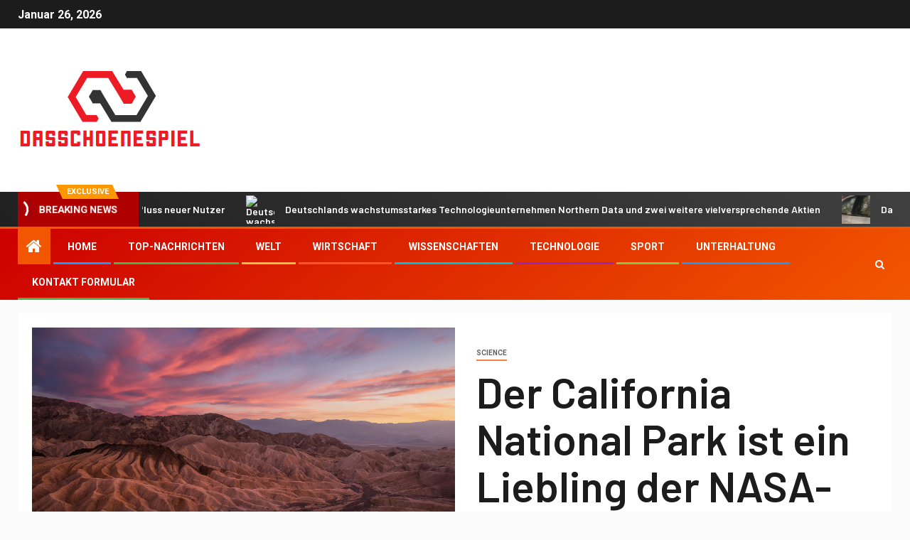

--- FILE ---
content_type: text/html; charset=UTF-8
request_url: https://dasschoenespiel.de/der-california-national-park-ist-ein-liebling-der-nasa-wissenschaftler/
body_size: 27629
content:
    <!doctype html>
<html lang="de">
    <head>
        <meta charset="UTF-8">
        <meta name="viewport" content="width=device-width, initial-scale=1">
        <link rel="profile" href="https://gmpg.org/xfn/11">

        <meta name='robots' content='index, follow, max-image-preview:large, max-snippet:-1, max-video-preview:-1' />

	<!-- This site is optimized with the Yoast SEO plugin v26.5 - https://yoast.com/wordpress/plugins/seo/ -->
	<title>Der California National Park ist ein Liebling der NASA-Wissenschaftler</title><link rel="preload" as="style" href="https://fonts.googleapis.com/css?family=Roboto%3A100%2C300%2C400%2C500%2C700%7CBarlow%3Aital%2Cwght%400%2C400%3B0%2C500%3B0%2C600%3B0%2C700%3B0%2C800%3B0%2C900%3B1%2C300%3B1%2C400%3B1%2C500%3B1%2C600%3B1%2C700%3B1%2C800%7CBarlow%20Semi%20Condensed%3Aital%2Cwght%400%2C300%3B0%2C400%3B0%2C500%3B0%2C600%3B0%2C700%3B1%2C300%3B1%2C400%3B1%2C500%3B1%2C600%3B1%2C700&#038;subset=latin%2Clatin-ext&#038;display=swap" /><link rel="stylesheet" href="https://fonts.googleapis.com/css?family=Roboto%3A100%2C300%2C400%2C500%2C700%7CBarlow%3Aital%2Cwght%400%2C400%3B0%2C500%3B0%2C600%3B0%2C700%3B0%2C800%3B0%2C900%3B1%2C300%3B1%2C400%3B1%2C500%3B1%2C600%3B1%2C700%3B1%2C800%7CBarlow%20Semi%20Condensed%3Aital%2Cwght%400%2C300%3B0%2C400%3B0%2C500%3B0%2C600%3B0%2C700%3B1%2C300%3B1%2C400%3B1%2C500%3B1%2C600%3B1%2C700&#038;subset=latin%2Clatin-ext&#038;display=swap" media="print" onload="this.media='all'" /><noscript><link rel="stylesheet" href="https://fonts.googleapis.com/css?family=Roboto%3A100%2C300%2C400%2C500%2C700%7CBarlow%3Aital%2Cwght%400%2C400%3B0%2C500%3B0%2C600%3B0%2C700%3B0%2C800%3B0%2C900%3B1%2C300%3B1%2C400%3B1%2C500%3B1%2C600%3B1%2C700%3B1%2C800%7CBarlow%20Semi%20Condensed%3Aital%2Cwght%400%2C300%3B0%2C400%3B0%2C500%3B0%2C600%3B0%2C700%3B1%2C300%3B1%2C400%3B1%2C500%3B1%2C600%3B1%2C700&#038;subset=latin%2Clatin-ext&#038;display=swap" /></noscript>
	<meta name="description" content="Atemberaubende Krater, eine riesige Schlucht und beleuchtete Sanddünen in Rot- und Rosatönen unterstreichen die Landschaft. Unwetter führen zu eisiger" />
	<link rel="canonical" href="https://dasschoenespiel.de/der-california-national-park-ist-ein-liebling-der-nasa-wissenschaftler/" />
	<meta property="og:locale" content="de_DE" />
	<meta property="og:type" content="article" />
	<meta property="og:title" content="Der California National Park ist ein Liebling der NASA-Wissenschaftler" />
	<meta property="og:description" content="Atemberaubende Krater, eine riesige Schlucht und beleuchtete Sanddünen in Rot- und Rosatönen unterstreichen die Landschaft. Unwetter führen zu eisiger" />
	<meta property="og:url" content="https://dasschoenespiel.de/der-california-national-park-ist-ein-liebling-der-nasa-wissenschaftler/" />
	<meta property="og:site_name" content="Dasschoenespiel" />
	<meta property="article:published_time" content="2023-03-05T16:35:22+00:00" />
	<meta property="og:image" content="https://s.hdnux.com/photos/01/31/60/63/23530733/3/rawImage.jpg" />
	<meta name="author" content="Heinrich Böll" />
	<meta name="twitter:card" content="summary_large_image" />
	<meta name="twitter:image" content="https://s.hdnux.com/photos/01/31/60/63/23530733/3/rawImage.jpg" />
	<meta name="twitter:label1" content="Verfasst von" />
	<meta name="twitter:data1" content="Heinrich Böll" />
	<meta name="twitter:label2" content="Geschätzte Lesezeit" />
	<meta name="twitter:data2" content="6 Minuten" />
	<script type="application/ld+json" class="yoast-schema-graph">{"@context":"https://schema.org","@graph":[{"@type":"Article","@id":"https://dasschoenespiel.de/der-california-national-park-ist-ein-liebling-der-nasa-wissenschaftler/#article","isPartOf":{"@id":"https://dasschoenespiel.de/der-california-national-park-ist-ein-liebling-der-nasa-wissenschaftler/"},"author":{"name":"Heinrich Böll","@id":"https://dasschoenespiel.de/#/schema/person/e7a4ae5f87e316e0244dccdbb7cdc405"},"headline":"Der California National Park ist ein Liebling der NASA-Wissenschaftler","datePublished":"2023-03-05T16:35:22+00:00","mainEntityOfPage":{"@id":"https://dasschoenespiel.de/der-california-national-park-ist-ein-liebling-der-nasa-wissenschaftler/"},"wordCount":1253,"commentCount":0,"publisher":{"@id":"https://dasschoenespiel.de/#organization"},"image":["https://s.hdnux.com/photos/01/31/60/63/23530733/3/rawImage.jpg"],"thumbnailUrl":"https://s.hdnux.com/photos/01/31/60/63/23530733/3/rawImage.jpg","articleSection":["science"],"inLanguage":"de","potentialAction":[{"@type":"CommentAction","name":"Comment","target":["https://dasschoenespiel.de/der-california-national-park-ist-ein-liebling-der-nasa-wissenschaftler/#respond"]}]},{"@type":"WebPage","@id":"https://dasschoenespiel.de/der-california-national-park-ist-ein-liebling-der-nasa-wissenschaftler/","url":"https://dasschoenespiel.de/der-california-national-park-ist-ein-liebling-der-nasa-wissenschaftler/","name":"Der California National Park ist ein Liebling der NASA-Wissenschaftler","isPartOf":{"@id":"https://dasschoenespiel.de/#website"},"primaryImageOfPage":"https://s.hdnux.com/photos/01/31/60/63/23530733/3/rawImage.jpg","image":["https://s.hdnux.com/photos/01/31/60/63/23530733/3/rawImage.jpg"],"thumbnailUrl":"https://s.hdnux.com/photos/01/31/60/63/23530733/3/rawImage.jpg","datePublished":"2023-03-05T16:35:22+00:00","description":"Atemberaubende Krater, eine riesige Schlucht und beleuchtete Sanddünen in Rot- und Rosatönen unterstreichen die Landschaft. Unwetter führen zu eisiger","inLanguage":"de","potentialAction":[{"@type":"ReadAction","target":["https://dasschoenespiel.de/der-california-national-park-ist-ein-liebling-der-nasa-wissenschaftler/"]}]},{"@type":"ImageObject","inLanguage":"de","@id":"https://dasschoenespiel.de/der-california-national-park-ist-ein-liebling-der-nasa-wissenschaftler/#primaryimage","url":"https://s.hdnux.com/photos/01/31/60/63/23530733/3/rawImage.jpg","contentUrl":"https://s.hdnux.com/photos/01/31/60/63/23530733/3/rawImage.jpg","caption":"Der California National Park ist ein Liebling der NASA-Wissenschaftler"},{"@type":"WebSite","@id":"https://dasschoenespiel.de/#website","url":"https://dasschoenespiel.de/","name":"Dasschoenespiel","description":"Folgen Sie den großen Nachrichten aus Deutschland, entdecken Sie ausgefallene Nachrichten aus Berlin und anderen Städten. Lesen Sie ausführliche Funktionen, die Ihnen helfen, die Denkweise der Deutschen zu verstehen.","publisher":{"@id":"https://dasschoenespiel.de/#organization"},"potentialAction":[{"@type":"SearchAction","target":{"@type":"EntryPoint","urlTemplate":"https://dasschoenespiel.de/?s={search_term_string}"},"query-input":{"@type":"PropertyValueSpecification","valueRequired":true,"valueName":"search_term_string"}}],"inLanguage":"de"},{"@type":"Organization","@id":"https://dasschoenespiel.de/#organization","name":"Dasschoenespiel","url":"https://dasschoenespiel.de/","logo":{"@type":"ImageObject","inLanguage":"de","@id":"https://dasschoenespiel.de/#/schema/logo/image/","url":"https://dasschoenespiel.de/wp-content/uploads/2021/06/Dasschoenespiel-Logo.png","contentUrl":"https://dasschoenespiel.de/wp-content/uploads/2021/06/Dasschoenespiel-Logo.png","width":420,"height":231,"caption":"Dasschoenespiel"},"image":{"@id":"https://dasschoenespiel.de/#/schema/logo/image/"}},{"@type":"Person","@id":"https://dasschoenespiel.de/#/schema/person/e7a4ae5f87e316e0244dccdbb7cdc405","name":"Heinrich Böll","image":{"@type":"ImageObject","inLanguage":"de","@id":"https://dasschoenespiel.de/#/schema/person/image/","url":"https://secure.gravatar.com/avatar/ac53a8c5d05f09b8f63c01ab5becf3b1631a021a48e5f04e8e1dda8d8439fb8b?s=96&d=mm&r=g","contentUrl":"https://secure.gravatar.com/avatar/ac53a8c5d05f09b8f63c01ab5becf3b1631a021a48e5f04e8e1dda8d8439fb8b?s=96&d=mm&r=g","caption":"Heinrich Böll"},"description":"\"Musikfan. Sehr bescheidener Entdecker. Analytiker. Reisefreak. Extremer Fernsehlehrer. Gamer.\"","url":"https://dasschoenespiel.de/author/vihaan/"}]}</script>
	<!-- / Yoast SEO plugin. -->


<link rel='dns-prefetch' href='//fonts.googleapis.com' />
<link href='https://fonts.gstatic.com' crossorigin rel='preconnect' />
<link rel="alternate" type="application/rss+xml" title="Dasschoenespiel &raquo; Feed" href="https://dasschoenespiel.de/feed/" />
<link rel="alternate" type="application/rss+xml" title="Dasschoenespiel &raquo; Kommentar-Feed" href="https://dasschoenespiel.de/comments/feed/" />
<link rel="alternate" type="application/rss+xml" title="Dasschoenespiel &raquo; Kommentar-Feed zu Der California National Park ist ein Liebling der NASA-Wissenschaftler" href="https://dasschoenespiel.de/der-california-national-park-ist-ein-liebling-der-nasa-wissenschaftler/feed/" />
<link rel="alternate" title="oEmbed (JSON)" type="application/json+oembed" href="https://dasschoenespiel.de/wp-json/oembed/1.0/embed?url=https%3A%2F%2Fdasschoenespiel.de%2Fder-california-national-park-ist-ein-liebling-der-nasa-wissenschaftler%2F" />
<link rel="alternate" title="oEmbed (XML)" type="text/xml+oembed" href="https://dasschoenespiel.de/wp-json/oembed/1.0/embed?url=https%3A%2F%2Fdasschoenespiel.de%2Fder-california-national-park-ist-ein-liebling-der-nasa-wissenschaftler%2F&#038;format=xml" />
<style id='wp-img-auto-sizes-contain-inline-css' type='text/css'>
img:is([sizes=auto i],[sizes^="auto," i]){contain-intrinsic-size:3000px 1500px}
/*# sourceURL=wp-img-auto-sizes-contain-inline-css */
</style>
<style id='wp-emoji-styles-inline-css' type='text/css'>

	img.wp-smiley, img.emoji {
		display: inline !important;
		border: none !important;
		box-shadow: none !important;
		height: 1em !important;
		width: 1em !important;
		margin: 0 0.07em !important;
		vertical-align: -0.1em !important;
		background: none !important;
		padding: 0 !important;
	}
/*# sourceURL=wp-emoji-styles-inline-css */
</style>
<style id='wp-block-library-inline-css' type='text/css'>
:root{--wp-block-synced-color:#7a00df;--wp-block-synced-color--rgb:122,0,223;--wp-bound-block-color:var(--wp-block-synced-color);--wp-editor-canvas-background:#ddd;--wp-admin-theme-color:#007cba;--wp-admin-theme-color--rgb:0,124,186;--wp-admin-theme-color-darker-10:#006ba1;--wp-admin-theme-color-darker-10--rgb:0,107,160.5;--wp-admin-theme-color-darker-20:#005a87;--wp-admin-theme-color-darker-20--rgb:0,90,135;--wp-admin-border-width-focus:2px}@media (min-resolution:192dpi){:root{--wp-admin-border-width-focus:1.5px}}.wp-element-button{cursor:pointer}:root .has-very-light-gray-background-color{background-color:#eee}:root .has-very-dark-gray-background-color{background-color:#313131}:root .has-very-light-gray-color{color:#eee}:root .has-very-dark-gray-color{color:#313131}:root .has-vivid-green-cyan-to-vivid-cyan-blue-gradient-background{background:linear-gradient(135deg,#00d084,#0693e3)}:root .has-purple-crush-gradient-background{background:linear-gradient(135deg,#34e2e4,#4721fb 50%,#ab1dfe)}:root .has-hazy-dawn-gradient-background{background:linear-gradient(135deg,#faaca8,#dad0ec)}:root .has-subdued-olive-gradient-background{background:linear-gradient(135deg,#fafae1,#67a671)}:root .has-atomic-cream-gradient-background{background:linear-gradient(135deg,#fdd79a,#004a59)}:root .has-nightshade-gradient-background{background:linear-gradient(135deg,#330968,#31cdcf)}:root .has-midnight-gradient-background{background:linear-gradient(135deg,#020381,#2874fc)}:root{--wp--preset--font-size--normal:16px;--wp--preset--font-size--huge:42px}.has-regular-font-size{font-size:1em}.has-larger-font-size{font-size:2.625em}.has-normal-font-size{font-size:var(--wp--preset--font-size--normal)}.has-huge-font-size{font-size:var(--wp--preset--font-size--huge)}.has-text-align-center{text-align:center}.has-text-align-left{text-align:left}.has-text-align-right{text-align:right}.has-fit-text{white-space:nowrap!important}#end-resizable-editor-section{display:none}.aligncenter{clear:both}.items-justified-left{justify-content:flex-start}.items-justified-center{justify-content:center}.items-justified-right{justify-content:flex-end}.items-justified-space-between{justify-content:space-between}.screen-reader-text{border:0;clip-path:inset(50%);height:1px;margin:-1px;overflow:hidden;padding:0;position:absolute;width:1px;word-wrap:normal!important}.screen-reader-text:focus{background-color:#ddd;clip-path:none;color:#444;display:block;font-size:1em;height:auto;left:5px;line-height:normal;padding:15px 23px 14px;text-decoration:none;top:5px;width:auto;z-index:100000}html :where(.has-border-color){border-style:solid}html :where([style*=border-top-color]){border-top-style:solid}html :where([style*=border-right-color]){border-right-style:solid}html :where([style*=border-bottom-color]){border-bottom-style:solid}html :where([style*=border-left-color]){border-left-style:solid}html :where([style*=border-width]){border-style:solid}html :where([style*=border-top-width]){border-top-style:solid}html :where([style*=border-right-width]){border-right-style:solid}html :where([style*=border-bottom-width]){border-bottom-style:solid}html :where([style*=border-left-width]){border-left-style:solid}html :where(img[class*=wp-image-]){height:auto;max-width:100%}:where(figure){margin:0 0 1em}html :where(.is-position-sticky){--wp-admin--admin-bar--position-offset:var(--wp-admin--admin-bar--height,0px)}@media screen and (max-width:600px){html :where(.is-position-sticky){--wp-admin--admin-bar--position-offset:0px}}

/*# sourceURL=wp-block-library-inline-css */
</style><style id='global-styles-inline-css' type='text/css'>
:root{--wp--preset--aspect-ratio--square: 1;--wp--preset--aspect-ratio--4-3: 4/3;--wp--preset--aspect-ratio--3-4: 3/4;--wp--preset--aspect-ratio--3-2: 3/2;--wp--preset--aspect-ratio--2-3: 2/3;--wp--preset--aspect-ratio--16-9: 16/9;--wp--preset--aspect-ratio--9-16: 9/16;--wp--preset--color--black: #000000;--wp--preset--color--cyan-bluish-gray: #abb8c3;--wp--preset--color--white: #ffffff;--wp--preset--color--pale-pink: #f78da7;--wp--preset--color--vivid-red: #cf2e2e;--wp--preset--color--luminous-vivid-orange: #ff6900;--wp--preset--color--luminous-vivid-amber: #fcb900;--wp--preset--color--light-green-cyan: #7bdcb5;--wp--preset--color--vivid-green-cyan: #00d084;--wp--preset--color--pale-cyan-blue: #8ed1fc;--wp--preset--color--vivid-cyan-blue: #0693e3;--wp--preset--color--vivid-purple: #9b51e0;--wp--preset--gradient--vivid-cyan-blue-to-vivid-purple: linear-gradient(135deg,rgb(6,147,227) 0%,rgb(155,81,224) 100%);--wp--preset--gradient--light-green-cyan-to-vivid-green-cyan: linear-gradient(135deg,rgb(122,220,180) 0%,rgb(0,208,130) 100%);--wp--preset--gradient--luminous-vivid-amber-to-luminous-vivid-orange: linear-gradient(135deg,rgb(252,185,0) 0%,rgb(255,105,0) 100%);--wp--preset--gradient--luminous-vivid-orange-to-vivid-red: linear-gradient(135deg,rgb(255,105,0) 0%,rgb(207,46,46) 100%);--wp--preset--gradient--very-light-gray-to-cyan-bluish-gray: linear-gradient(135deg,rgb(238,238,238) 0%,rgb(169,184,195) 100%);--wp--preset--gradient--cool-to-warm-spectrum: linear-gradient(135deg,rgb(74,234,220) 0%,rgb(151,120,209) 20%,rgb(207,42,186) 40%,rgb(238,44,130) 60%,rgb(251,105,98) 80%,rgb(254,248,76) 100%);--wp--preset--gradient--blush-light-purple: linear-gradient(135deg,rgb(255,206,236) 0%,rgb(152,150,240) 100%);--wp--preset--gradient--blush-bordeaux: linear-gradient(135deg,rgb(254,205,165) 0%,rgb(254,45,45) 50%,rgb(107,0,62) 100%);--wp--preset--gradient--luminous-dusk: linear-gradient(135deg,rgb(255,203,112) 0%,rgb(199,81,192) 50%,rgb(65,88,208) 100%);--wp--preset--gradient--pale-ocean: linear-gradient(135deg,rgb(255,245,203) 0%,rgb(182,227,212) 50%,rgb(51,167,181) 100%);--wp--preset--gradient--electric-grass: linear-gradient(135deg,rgb(202,248,128) 0%,rgb(113,206,126) 100%);--wp--preset--gradient--midnight: linear-gradient(135deg,rgb(2,3,129) 0%,rgb(40,116,252) 100%);--wp--preset--font-size--small: 13px;--wp--preset--font-size--medium: 20px;--wp--preset--font-size--large: 36px;--wp--preset--font-size--x-large: 42px;--wp--preset--spacing--20: 0.44rem;--wp--preset--spacing--30: 0.67rem;--wp--preset--spacing--40: 1rem;--wp--preset--spacing--50: 1.5rem;--wp--preset--spacing--60: 2.25rem;--wp--preset--spacing--70: 3.38rem;--wp--preset--spacing--80: 5.06rem;--wp--preset--shadow--natural: 6px 6px 9px rgba(0, 0, 0, 0.2);--wp--preset--shadow--deep: 12px 12px 50px rgba(0, 0, 0, 0.4);--wp--preset--shadow--sharp: 6px 6px 0px rgba(0, 0, 0, 0.2);--wp--preset--shadow--outlined: 6px 6px 0px -3px rgb(255, 255, 255), 6px 6px rgb(0, 0, 0);--wp--preset--shadow--crisp: 6px 6px 0px rgb(0, 0, 0);}:where(.is-layout-flex){gap: 0.5em;}:where(.is-layout-grid){gap: 0.5em;}body .is-layout-flex{display: flex;}.is-layout-flex{flex-wrap: wrap;align-items: center;}.is-layout-flex > :is(*, div){margin: 0;}body .is-layout-grid{display: grid;}.is-layout-grid > :is(*, div){margin: 0;}:where(.wp-block-columns.is-layout-flex){gap: 2em;}:where(.wp-block-columns.is-layout-grid){gap: 2em;}:where(.wp-block-post-template.is-layout-flex){gap: 1.25em;}:where(.wp-block-post-template.is-layout-grid){gap: 1.25em;}.has-black-color{color: var(--wp--preset--color--black) !important;}.has-cyan-bluish-gray-color{color: var(--wp--preset--color--cyan-bluish-gray) !important;}.has-white-color{color: var(--wp--preset--color--white) !important;}.has-pale-pink-color{color: var(--wp--preset--color--pale-pink) !important;}.has-vivid-red-color{color: var(--wp--preset--color--vivid-red) !important;}.has-luminous-vivid-orange-color{color: var(--wp--preset--color--luminous-vivid-orange) !important;}.has-luminous-vivid-amber-color{color: var(--wp--preset--color--luminous-vivid-amber) !important;}.has-light-green-cyan-color{color: var(--wp--preset--color--light-green-cyan) !important;}.has-vivid-green-cyan-color{color: var(--wp--preset--color--vivid-green-cyan) !important;}.has-pale-cyan-blue-color{color: var(--wp--preset--color--pale-cyan-blue) !important;}.has-vivid-cyan-blue-color{color: var(--wp--preset--color--vivid-cyan-blue) !important;}.has-vivid-purple-color{color: var(--wp--preset--color--vivid-purple) !important;}.has-black-background-color{background-color: var(--wp--preset--color--black) !important;}.has-cyan-bluish-gray-background-color{background-color: var(--wp--preset--color--cyan-bluish-gray) !important;}.has-white-background-color{background-color: var(--wp--preset--color--white) !important;}.has-pale-pink-background-color{background-color: var(--wp--preset--color--pale-pink) !important;}.has-vivid-red-background-color{background-color: var(--wp--preset--color--vivid-red) !important;}.has-luminous-vivid-orange-background-color{background-color: var(--wp--preset--color--luminous-vivid-orange) !important;}.has-luminous-vivid-amber-background-color{background-color: var(--wp--preset--color--luminous-vivid-amber) !important;}.has-light-green-cyan-background-color{background-color: var(--wp--preset--color--light-green-cyan) !important;}.has-vivid-green-cyan-background-color{background-color: var(--wp--preset--color--vivid-green-cyan) !important;}.has-pale-cyan-blue-background-color{background-color: var(--wp--preset--color--pale-cyan-blue) !important;}.has-vivid-cyan-blue-background-color{background-color: var(--wp--preset--color--vivid-cyan-blue) !important;}.has-vivid-purple-background-color{background-color: var(--wp--preset--color--vivid-purple) !important;}.has-black-border-color{border-color: var(--wp--preset--color--black) !important;}.has-cyan-bluish-gray-border-color{border-color: var(--wp--preset--color--cyan-bluish-gray) !important;}.has-white-border-color{border-color: var(--wp--preset--color--white) !important;}.has-pale-pink-border-color{border-color: var(--wp--preset--color--pale-pink) !important;}.has-vivid-red-border-color{border-color: var(--wp--preset--color--vivid-red) !important;}.has-luminous-vivid-orange-border-color{border-color: var(--wp--preset--color--luminous-vivid-orange) !important;}.has-luminous-vivid-amber-border-color{border-color: var(--wp--preset--color--luminous-vivid-amber) !important;}.has-light-green-cyan-border-color{border-color: var(--wp--preset--color--light-green-cyan) !important;}.has-vivid-green-cyan-border-color{border-color: var(--wp--preset--color--vivid-green-cyan) !important;}.has-pale-cyan-blue-border-color{border-color: var(--wp--preset--color--pale-cyan-blue) !important;}.has-vivid-cyan-blue-border-color{border-color: var(--wp--preset--color--vivid-cyan-blue) !important;}.has-vivid-purple-border-color{border-color: var(--wp--preset--color--vivid-purple) !important;}.has-vivid-cyan-blue-to-vivid-purple-gradient-background{background: var(--wp--preset--gradient--vivid-cyan-blue-to-vivid-purple) !important;}.has-light-green-cyan-to-vivid-green-cyan-gradient-background{background: var(--wp--preset--gradient--light-green-cyan-to-vivid-green-cyan) !important;}.has-luminous-vivid-amber-to-luminous-vivid-orange-gradient-background{background: var(--wp--preset--gradient--luminous-vivid-amber-to-luminous-vivid-orange) !important;}.has-luminous-vivid-orange-to-vivid-red-gradient-background{background: var(--wp--preset--gradient--luminous-vivid-orange-to-vivid-red) !important;}.has-very-light-gray-to-cyan-bluish-gray-gradient-background{background: var(--wp--preset--gradient--very-light-gray-to-cyan-bluish-gray) !important;}.has-cool-to-warm-spectrum-gradient-background{background: var(--wp--preset--gradient--cool-to-warm-spectrum) !important;}.has-blush-light-purple-gradient-background{background: var(--wp--preset--gradient--blush-light-purple) !important;}.has-blush-bordeaux-gradient-background{background: var(--wp--preset--gradient--blush-bordeaux) !important;}.has-luminous-dusk-gradient-background{background: var(--wp--preset--gradient--luminous-dusk) !important;}.has-pale-ocean-gradient-background{background: var(--wp--preset--gradient--pale-ocean) !important;}.has-electric-grass-gradient-background{background: var(--wp--preset--gradient--electric-grass) !important;}.has-midnight-gradient-background{background: var(--wp--preset--gradient--midnight) !important;}.has-small-font-size{font-size: var(--wp--preset--font-size--small) !important;}.has-medium-font-size{font-size: var(--wp--preset--font-size--medium) !important;}.has-large-font-size{font-size: var(--wp--preset--font-size--large) !important;}.has-x-large-font-size{font-size: var(--wp--preset--font-size--x-large) !important;}
/*# sourceURL=global-styles-inline-css */
</style>

<style id='classic-theme-styles-inline-css' type='text/css'>
/*! This file is auto-generated */
.wp-block-button__link{color:#fff;background-color:#32373c;border-radius:9999px;box-shadow:none;text-decoration:none;padding:calc(.667em + 2px) calc(1.333em + 2px);font-size:1.125em}.wp-block-file__button{background:#32373c;color:#fff;text-decoration:none}
/*# sourceURL=/wp-includes/css/classic-themes.min.css */
</style>
<link rel='stylesheet' id='dashicons-css' href='https://dasschoenespiel.de/wp-includes/css/dashicons.min.css?ver=6.9' type='text/css' media='all' />
<link rel='stylesheet' id='admin-bar-css' href='https://dasschoenespiel.de/wp-includes/css/admin-bar.min.css?ver=6.9' type='text/css' media='all' />
<style id='admin-bar-inline-css' type='text/css'>

    /* Hide CanvasJS credits for P404 charts specifically */
    #p404RedirectChart .canvasjs-chart-credit {
        display: none !important;
    }
    
    #p404RedirectChart canvas {
        border-radius: 6px;
    }

    .p404-redirect-adminbar-weekly-title {
        font-weight: bold;
        font-size: 14px;
        color: #fff;
        margin-bottom: 6px;
    }

    #wpadminbar #wp-admin-bar-p404_free_top_button .ab-icon:before {
        content: "\f103";
        color: #dc3545;
        top: 3px;
    }
    
    #wp-admin-bar-p404_free_top_button .ab-item {
        min-width: 80px !important;
        padding: 0px !important;
    }
    
    /* Ensure proper positioning and z-index for P404 dropdown */
    .p404-redirect-adminbar-dropdown-wrap { 
        min-width: 0; 
        padding: 0;
        position: static !important;
    }
    
    #wpadminbar #wp-admin-bar-p404_free_top_button_dropdown {
        position: static !important;
    }
    
    #wpadminbar #wp-admin-bar-p404_free_top_button_dropdown .ab-item {
        padding: 0 !important;
        margin: 0 !important;
    }
    
    .p404-redirect-dropdown-container {
        min-width: 340px;
        padding: 18px 18px 12px 18px;
        background: #23282d !important;
        color: #fff;
        border-radius: 12px;
        box-shadow: 0 8px 32px rgba(0,0,0,0.25);
        margin-top: 10px;
        position: relative !important;
        z-index: 999999 !important;
        display: block !important;
        border: 1px solid #444;
    }
    
    /* Ensure P404 dropdown appears on hover */
    #wpadminbar #wp-admin-bar-p404_free_top_button .p404-redirect-dropdown-container { 
        display: none !important;
    }
    
    #wpadminbar #wp-admin-bar-p404_free_top_button:hover .p404-redirect-dropdown-container { 
        display: block !important;
    }
    
    #wpadminbar #wp-admin-bar-p404_free_top_button:hover #wp-admin-bar-p404_free_top_button_dropdown .p404-redirect-dropdown-container {
        display: block !important;
    }
    
    .p404-redirect-card {
        background: #2c3338;
        border-radius: 8px;
        padding: 18px 18px 12px 18px;
        box-shadow: 0 2px 8px rgba(0,0,0,0.07);
        display: flex;
        flex-direction: column;
        align-items: flex-start;
        border: 1px solid #444;
    }
    
    .p404-redirect-btn {
        display: inline-block;
        background: #dc3545;
        color: #fff !important;
        font-weight: bold;
        padding: 5px 22px;
        border-radius: 8px;
        text-decoration: none;
        font-size: 17px;
        transition: background 0.2s, box-shadow 0.2s;
        margin-top: 8px;
        box-shadow: 0 2px 8px rgba(220,53,69,0.15);
        text-align: center;
        line-height: 1.6;
    }
    
    .p404-redirect-btn:hover {
        background: #c82333;
        color: #fff !important;
        box-shadow: 0 4px 16px rgba(220,53,69,0.25);
    }
    
    /* Prevent conflicts with other admin bar dropdowns */
    #wpadminbar .ab-top-menu > li:hover > .ab-item,
    #wpadminbar .ab-top-menu > li.hover > .ab-item {
        z-index: auto;
    }
    
    #wpadminbar #wp-admin-bar-p404_free_top_button:hover > .ab-item {
        z-index: 999998 !important;
    }
    
/*# sourceURL=admin-bar-inline-css */
</style>
<link rel='stylesheet' id='font-awesome-css' href='https://dasschoenespiel.de/wp-content/themes/newsever-pro/assets/font-awesome/css/font-awesome.min.css?ver=6.9' type='text/css' media='all' />
<link rel='stylesheet' id='bootstrap-css' href='https://dasschoenespiel.de/wp-content/themes/newsever-pro/assets/bootstrap/css/bootstrap.min.css?ver=6.9' type='text/css' media='all' />
<link rel='stylesheet' id='slick-css-css' href='https://dasschoenespiel.de/wp-content/themes/newsever-pro/assets/slick/css/slick.min.css?ver=6.9' type='text/css' media='all' />
<link rel='stylesheet' id='sidr-css' href='https://dasschoenespiel.de/wp-content/themes/newsever-pro/assets/sidr/css/jquery.sidr.dark.css?ver=6.9' type='text/css' media='all' />
<link rel='stylesheet' id='magnific-popup-css' href='https://dasschoenespiel.de/wp-content/themes/newsever-pro/assets/magnific-popup/magnific-popup.css?ver=6.9' type='text/css' media='all' />

<link rel='stylesheet' id='newsever-style-css' href='https://dasschoenespiel.de/wp-content/themes/newsever-pro/style.css?ver=6.9' type='text/css' media='all' />
<style id='newsever-style-inline-css' type='text/css'>


                body a,
        body a:visited{
        color: #404040        }
    
                body.aft-default-mode .site-footer .aft-widget-background-dim .header-after1 span,
        body.aft-default-mode .site-footer .aft-widget-background-dim .widget-title span,
        body.aft-default-mode .site-footer .aft-widget-background-dim .color-pad .read-title h4 a,
        body.aft-default-mode .site-footer .aft-widget-background-dim .color-pad .entry-meta span a,
        body.aft-default-mode .site-footer .aft-widget-background-dim .color-pad .entry-meta span,
        body.aft-default-mode .site-footer .aft-widget-background-dim .color-pad,
        body.aft-default-mode blockquote:before,
        body.aft-default-mode .newsever-pagination .nav-links .page-numbers,
        body.aft-default-mode.single-post .entry-content-wrap.read-single .post-meta-detail .min-read,
        body.aft-default-mode .main-navigation ul.children li a,
        body.aft-default-mode .main-navigation ul .sub-menu li a,
        body.aft-default-mode .read-details .entry-meta span a,
        body.aft-default-mode .read-details .entry-meta span,
        body.aft-default-mode h4.af-author-display-name,
        body.aft-default-mode #wp-calendar caption,
        body.aft-default-mode.single-post .post-meta-share-wrapper .post-meta-detail .min-read,
        body.aft-default-mode ul.trail-items li a,
        body.aft-default-mode {
        color: #4a4a4a;
        }


    
                body.aft-dark-mode input[type="submit"],
        body .aft-home-icon a,
        body .entry-header-details .af-post-format i:after,
        body.aft-default-mode .newsever-pagination .nav-links .page-numbers.current,
        body #scroll-up,
        body  input[type="reset"],
        body  input[type="submit"],
        body  input[type="button"],
        body .inner-suscribe input[type=submit],
        body  .widget-title .header-after::before,
        body.aft-default-mode .inner-suscribe input[type=submit],
        body  .af-trending-news-part .trending-post-items,
        body  .trending-posts-vertical .trending-post-items,
        body .newsever_tabbed_posts_widget .nav-tabs > li.active > a:hover,
        body .newsever_tabbed_posts_widget .nav-tabs > li.active > a,
        body  .aft-main-banner-section .aft-trending-latest-popular .nav-tabs>li.active,
        body .header-style1 .header-right-part > div.custom-menu-link > a,
        body .aft-popular-taxonomies-lists ul li a span.tag-count,
        body .aft-widget-background-secondary-background.widget:not(.solid-border):not(.dashed-border) .widget-block,
        body .aft-home-icon {
        background-color: #f25600;
        }

        body.aft-default-mode .author-links a,
        body.aft-default-mode .entry-content > ul a,
        body.aft-default-mode .entry-content > ol a,
        body.aft-default-mode .entry-content > p a,
        body.aft-default-mode .entry-content > [class*="wp-block-"] a:not(.has-text-color),
        body.aft-default-mode  .sticky .read-title h4 a:before {
        color: #f25600;
        }

        body .spinnerhalf::after{
        border-top-color:  #f25600;
        border-left-color: #f25600;
        }

        body .post-excerpt {
        border-left-color: #f25600;
        }

        body .widget-title .header-after::before,
        body .newsever_tabbed_posts_widget .nav-tabs > li.active > a:hover,
        body .newsever_tabbed_posts_widget .nav-tabs > li.active > a,
        body.aft-dark-mode .read-img .min-read-post-comment:after,
        body.aft-default-mode .read-img .min-read-post-comment:after{
        border-top-color: #f25600;
        }

        body .af-fancy-spinner .af-ring:nth-child(1){
        border-right-color: #f25600;
        }


        body .aft-widget-background-secondary-background.widget.dashed-border .widget-block,
        body .aft-widget-background-secondary-background.widget.solid-border .widget-block,
        .af-banner-slider-thumbnail.vertical .slick-current .read-single,
        body.aft-default-mode .newsever-pagination .nav-links .page-numbers,
        body .af-sp-wave:after,
        body .bottom-bar{
        border-color: #f25600;
        }
        body.rtl .af-banner-slider-thumbnail.vertical .slick-current .read-single {
        border-color: #f25600 !important;
        }


    
                body .banner-carousel-slider .read-single .read-details .entry-meta span a,
        body .banner-carousel-slider .read-single .read-details .entry-meta span,
        body .banner-carousel-slider .read-single .read-details .read-title h4 a,
        body .banner-carousel-slider .read-single .read-details,
        body.single-post:not(.aft-single-full-header) .entry-header span.min-read-post-format .af-post-format i,
        body.aft-default-mode .newsever-pagination .nav-links .page-numbers.current,
        body.aft-light-mode .aft-widget-background-secondary-background.newsever_tabbed_posts_widget:not(.solid-border):not(.dashed-border) .nav-tabs > li.active > a:hover,
        body.aft-light-mode .aft-widget-background-secondary-background.newsever_tabbed_posts_widget:not(.solid-border):not(.dashed-border) .nav-tabs > li > a,
        body.aft-default-mode .aft-widget-background-secondary-background.widget:not(.solid-border):not(.dashed-border) h4.af-author-display-name,
        body.aft-light-mode .aft-widget-background-secondary-background.widget:not(.solid-border):not(.dashed-border) h4.af-author-display-name,
        body .aft-widget-background-secondary-background:not(.solid-border):not(.dashed-border) .trending-posts-vertical .trending-no,
        body .aft-widget-background-secondary-background.widget:not(.solid-border):not(.dashed-border),
        body .aft-widget-background-secondary-background.widget:not(.solid-border):not(.dashed-border) .entry-meta span,
        body .aft-widget-background-secondary-background.widget:not(.solid-border):not(.dashed-border) .entry-meta span a,
        body .aft-widget-background-secondary-background:not(.solid-border):not(.dashed-border) .read-title h4 a,
        body .aft-widget-background-secondary-background.widget:not(.solid-border):not(.dashed-border) .widget-block,
        body .aft-popular-taxonomies-lists ul li a span.tag-count,
        body .header-style1 .header-right-part > div.custom-menu-link > a,
        body .trending-posts-vertical .trending-post-items,
        body .af-trending-news-part .trending-post-items,
        body .trending-posts-vertical .trending-no,
        body .widget-title .header-after::before,
        body .newsever_tabbed_posts_widget .nav-tabs > li.active > a:hover,
        body .newsever_tabbed_posts_widget .nav-tabs > li.active > a,
        body.aft-default-mode .newsever-pagination .nav-links .page-numbers.current,
        body #scroll-up,
        body input[type="reset"],
        body input[type="submit"],
        body input[type="button"],
        body .inner-suscribe input[type=submit],
        body.aft-default-mode .aft-main-banner-section .aft-trending-latest-popular .nav-tabs>li.active,
        body .aft-home-icon a,
        body .aft-home-icon a:visited
        {
        color: #ffffff;
        }

        body.aft-light-mode .aft-widget-background-secondary-background.widget:not(.solid-border):not(.dashed-border) .widget-block a.newsever-categories,
        body.aft-dark-mode .aft-widget-background-secondary-background.widget:not(.solid-border):not(.dashed-border) .widget-block a.newsever-categories,
        body.aft-default-mode .aft-widget-background-secondary-background.widget:not(.solid-border):not(.dashed-border) .widget-block a.newsever-categories {
        border-color: #ffffff;
        }

        body.aft-light-mode .site-footer .aft-widget-background-secondary-background:not(.solid-border):not(.dashed-border) .read-details:not(.af-category-inside-img) a.newsever-categories ,
        body.aft-dark-mode .site-footer .aft-widget-background-secondary-background:not(.solid-border):not(.dashed-border) .read-details:not(.af-category-inside-img) a.newsever-categories ,
        body.aft-default-mode .site-footer .aft-widget-background-secondary-background:not(.solid-border):not(.dashed-border) .read-details:not(.af-category-inside-img) a.newsever-categories ,
        body.aft-light-mode .aft-widget-background-secondary-background:not(.solid-border):not(.dashed-border) .read-details:not(.af-category-inside-img) a.newsever-categories ,
        body.aft-dark-mode .aft-widget-background-secondary-background:not(.solid-border):not(.dashed-border) .read-details:not(.af-category-inside-img) a.newsever-categories ,
        body.aft-default-mode .aft-widget-background-secondary-background:not(.solid-border):not(.dashed-border) .read-details:not(.af-category-inside-img) a.newsever-categories {
        color: #ffffff ;
        }

    
        
        body.aft-default-mode .color-pad .read-title h4 a,
        <!-- body.aft-light-mode .color-pad .read-title h4 a, -->
        body.aft-default-mode #sidr .widget > ul > li a,
        body.aft-default-mode .sidebar-area .widget > ul > li a
        {
        color: #1c1c1c;
        }
    

                body.aft-default-mode .af-container-block-wrapper{
        background-color: #ffffff;
        }
    
        
        body.aft-default-mode .banner-exclusive-posts-wrapper,
        body.aft-default-mode .aft-main-banner-section,
        body.aft-default-mode #tertiary

        {

        background: #202020;
        background-image: -moz-linear-gradient(45deg, #202020, #404040);
        background-image: -o-linear-gradient(45deg, #202020, #404040);
        background-image: -webkit-linear-gradient(45deg, #202020, #404040);
        background-image: linear-gradient(45deg, #202020, #404040);

        }
    
        

        body.aft-default-mode .main-banner-widget-wrapper .read-details .entry-meta span a,
        body.aft-default-mode .main-banner-widget-wrapper .read-details .entry-meta span,

        body.aft-default-mode .main-banner-widget-wrapper .entry-meta a,
        body.aft-default-mode .main-banner-widget-wrapper .entry-meta a:visited,
        body.aft-default-mode .main-banner-widget-wrapper .read-title h4 a,
        body.aft-default-mode .main-banner-widget-wrapper .color-pad .read-title h4 a,
        body.aft-default-mode .main-banner-widget-wrapper .read-details .entry-meta span,


        body.aft-default-mode .exclusive-posts .marquee a,
        body.aft-default-mode .af-trending-news-part .entry-meta span,
        body.aft-default-mode .af-trending-news-part .entry-meta span a,
        body.aft-default-mode .af-trending-news-part .read-title h4 a,
        body.aft-default-mode .banner-carousel-slider .read-single .read-details .read-title h4 a,
        body.aft-default-mode .banner-carousel-slider .read-single .read-details,
        body.aft-default-mode .banner-carousel-slider .read-single .read-details .read-categories:not(.af-category-inside-img) .entry-meta span a,
        body.aft-default-mode .banner-carousel-slider .read-single .read-details .read-categories:not(.af-category-inside-img) .entry-meta span,
        body.aft-default-mode .aft-main-banner-wrapper .read-single.color-pad .cat-links li a,
        body.aft-default-mode .main-banner-widget-wrapper .cat-links li a,
        body.aft-default-mode #tertiary .read-categories:not(.af-category-inside-img) .cat-links li a,

        body.aft-default-mode .banner-carousel-slider.title-under-image .read-single .read-title h4 a,
        body.aft-default-mode .aft-main-banner-section .widget-title,
        body.aft-default-mode .aft-main-banner-section  .header-after1,

        body.aft-default-mode #tertiary .aft-widget-background-secondary-background.solid-border.newsever_tabbed_posts_widget .nav-tabs > li.active > a:hover,
        body.aft-default-mode #tertiary .aft-widget-background-secondary-background.solid-border.newsever_tabbed_posts_widget .nav-tabs > li > a,
        body.aft-default-mode #tertiary .aft-widget-background-secondary-background.solid-border .trending-posts-vertical .trending-no,
        body.aft-default-mode #tertiary .widget-area.color-pad .aft-widget-background-secondary-background.solid-border.widget,
        body.aft-default-mode #tertiary .widget-area.color-pad .aft-widget-background-secondary-background.solid-border.widget .entry-meta span,
        body.aft-default-mode #tertiary .widget-area.color-pad .aft-widget-background-secondary-background.solid-border.widget .entry-meta span a,
        body.aft-default-mode #tertiary .aft-widget-background-secondary-background.solid-border .read-title h4 a,
        body.aft-default-mode #tertiary .aft-widget-background-secondary-background.solid-border h4.af-author-display-name,


        body.aft-default-mode #tertiary .aft-widget-background-secondary-background.dashed-border.newsever_tabbed_posts_widget .nav-tabs > li.active > a:hover,
        body.aft-default-mode #tertiary .aft-widget-background-secondary-background.dashed-border.newsever_tabbed_posts_widget .nav-tabs > li > a,
        body.aft-default-mode #tertiary .aft-widget-background-secondary-background.dashed-border .trending-posts-vertical .trending-no,
        body.aft-default-mode #tertiary .widget-area.color-pad .aft-widget-background-secondary-background.dashed-border.widget,
        body.aft-default-mode #tertiary .widget-area.color-pad .aft-widget-background-secondary-background.dashed-border.widget .entry-meta span,
        body.aft-default-mode #tertiary .widget-area.color-pad .aft-widget-background-secondary-background.dashed-border.widget .entry-meta span a,
        body.aft-default-mode #tertiary .aft-widget-background-secondary-background.dashed-border .read-title h4 a,
        body.aft-default-mode #tertiary .aft-widget-background-secondary-background.dashed-border h4.af-author-display-name,

        body.aft-default-mode #tertiary .aft-widget-background-dark.solid-border.newsever_tabbed_posts_widget .nav-tabs > li.active > a:hover,
        body.aft-default-mode #tertiary .aft-widget-background-dark.solid-border.newsever_tabbed_posts_widget .nav-tabs > li > a,
        body.aft-default-mode #tertiary .aft-widget-background-dark.solid-border .trending-posts-vertical .trending-no,
        body.aft-default-mode #tertiary .widget-area.color-pad .aft-widget-background-dark.solid-border.widget,
        body.aft-default-mode #tertiary .widget-area.color-pad .aft-widget-background-dark.solid-border.widget .entry-meta span,
        body.aft-default-mode #tertiary .widget-area.color-pad .aft-widget-background-dark.solid-border.widget .entry-meta span a,
        body.aft-default-mode #tertiary .aft-widget-background-dark.solid-border .read-title h4 a,
        body.aft-default-mode #tertiary .aft-widget-background-dark.solid-border h4.af-author-display-name,

        body.aft-default-mode .banner-carousel-slider .read-single .read-details .entry-meta span a,
        body.aft-default-mode .banner-carousel-slider .read-single .read-details .entry-meta span,
        body.aft-default-mode .banner-carousel-slider .read-single .read-details .read-title h4 a,
        body.aft-default-mode .banner-carousel-slider .read-single .read-details,


        body.aft-default-mode #tertiary .aft-widget-background-dark.dashed-border.newsever_tabbed_posts_widget .nav-tabs > li.active > a:hover,
        body.aft-default-mode #tertiary .aft-widget-background-dark.dashed-border.newsever_tabbed_posts_widget .nav-tabs > li > a,
        body.aft-default-mode #tertiary .aft-widget-background-dark.dashed-border .trending-posts-vertical .trending-no,
        body.aft-default-mode #tertiary .widget-area.color-pad .aft-widget-background-dark.dashed-border.widget,
        body.aft-default-mode #tertiary .widget-area.color-pad .aft-widget-background-dark.dashed-border.widget .entry-meta span,
        body.aft-default-mode #tertiary .widget-area.color-pad .aft-widget-background-dark.dashed-border.widget .entry-meta span a,
        body.aft-default-mode #tertiary .aft-widget-background-dark.dashed-border .read-title h4 a,
        body.aft-default-mode #tertiary .aft-widget-background-dark.dashed-border h4.af-author-display-name,


        body.aft-default-mode #tertiary .aft-widget-background-dim.newsever_tabbed_posts_widget .nav-tabs > li.active > a:hover,
        body.aft-default-mode #tertiary .aft-widget-background-dim.newsever_tabbed_posts_widget .nav-tabs > li > a,
        body.aft-default-mode #tertiary .aft-widget-background-dim .trending-posts-vertical .trending-no,
        body.aft-default-mode #tertiary .widget-area.color-pad .aft-widget-background-dim.widget,
        body.aft-default-mode #tertiary .widget-area.color-pad .aft-widget-background-dim.widget .entry-meta span,
        body.aft-default-mode #tertiary .widget-area.color-pad .aft-widget-background-dim.widget .entry-meta span a,
        body.aft-default-mode #tertiary .aft-widget-background-dim .read-title h4 a,

        body.aft-default-mode #tertiary .aft-widget-background-default.newsever_tabbed_posts_widget .nav-tabs > li.active > a:hover,
        body.aft-default-mode #tertiary .aft-widget-background-default.newsever_tabbed_posts_widget .nav-tabs > li > a,
        body.aft-default-mode #tertiary .aft-widget-background-default .trending-posts-vertical .trending-no,
        body.aft-default-mode #tertiary .widget-area.color-pad .aft-widget-background-default.widget,
        body.aft-default-mode #tertiary .widget-area.color-pad .aft-widget-background-default.widget .entry-meta span,
        body.aft-default-mode #tertiary .widget-area.color-pad .aft-widget-background-default.widget .entry-meta span a,
        body.aft-default-mode #tertiary .aft-widget-background-dim h4.af-author-display-name,
        body.aft-default-mode #tertiary .aft-widget-background-default h4.af-author-display-name,
        body.aft-default-mode #tertiary .aft-widget-background-default .color-pad .read-title h4 a,
        body.aft-default-mode #tertiary .widget-title,
        body.aft-default-mode #tertiary .header-after1{
        color: #ffffff;
        }

        body.aft-default-mode #tertiary .widget-title span:after,
        body.aft-default-mode #tertiary .header-after1 span:after {
        background-color: #ffffff;
        }

    
                body.aft-default-mode .header-style1:not(.header-layout-centered) .top-header {
        background-color: #1c1c1c;
        }
    
                body.aft-default-mode .header-style1:not(.header-layout-centered) .top-header .date-bar-left{
        color: #ffffff;
        }
        body.aft-default-mode .header-style1:not(.header-layout-centered) .top-header .offcanvas-menu span{
        background-color: #ffffff;
        }
        body.aft-default-mode .header-style1:not(.header-layout-centered) .top-header .offcanvas:hover .offcanvas-menu span.mbtn-bot,
        body.aft-default-mode .header-style1:not(.header-layout-centered) .top-header .offcanvas:hover .offcanvas-menu span.mbtn-top,
        body.aft-default-mode .header-style1:not(.header-layout-centered) .top-header .offcanvas-menu span.mbtn-top ,
        body.aft-default-mode .header-style1:not(.header-layout-centered) .top-header .offcanvas-menu span.mbtn-bot{
        border-color: #ffffff;
        }
    
                body .main-navigation ul li a,
        body a.search-icon:visited,
        body a.search-icon:hover,
        body a.search-icon:focus,
        body a.search-icon:active,
        body a.search-icon{
        color: #ffffff;
        }
        body .ham:before,
        body .ham:after,
        body .ham{
        background-color: #ffffff;
        }


    
                body .bottom-bar {

        background: #cc0000;
        background-image: -moz-linear-gradient(140deg, #cc0000, #f25600);
        background-image: -o-linear-gradient(140deg, #cc0000, #f25600);
        background-image: -webkit-linear-gradient(140deg, #cc0000, #f25600);
        background-image: linear-gradient(140deg, #cc0000, #f25600);

        }
    

                body.aft-dark-mode .main-navigation .menu-description ,
        body.aft-light-mode .main-navigation .menu-description ,
        body.aft-default-mode .main-navigation .menu-description {
        background-color: #202020;
        }
        body.aft-dark-mode .main-navigation .menu-description:after,
        body.aft-light-mode .main-navigation .menu-description:after,
        body.aft-default-mode .main-navigation .menu-description:after{
        border-top-color: #202020;
        }
    
                body.aft-dark-mode .main-navigation .menu-description ,
        body.aft-light-mode .main-navigation .menu-description ,
        body.aft-default-mode .main-navigation .menu-description {
        color: #ffffff;

        }

    

                body.aft-default-mode .page-title,
        body.aft-default-mode h1.entry-title,
        body.aft-default-mode .widget-title, body.aft-default-mode  .header-after1 {
        color: #1c1c1c;
        }

        body.aft-default-mode .widget-title span:after,
        body.aft-default-mode .header-after1 span:after{
        background-color: #1c1c1c;
        }
    

                body.single-post.aft-single-full-header .read-details .post-meta-detail .min-read,
        body.aft-default-mode.single-post.aft-single-full-header .entry-header .read-details, body.aft-default-mode.single-post.aft-single-full-header .entry-header .entry-meta span a, body.aft-default-mode.single-post.aft-single-full-header .entry-header .entry-meta span, body.aft-default-mode.single-post.aft-single-full-header .entry-header .read-details .entry-title,
        body.aft-default-mode.single-post.aft-single-full-header .entry-header .cat-links li a, body.aft-default-mode.single-post.aft-single-full-header .entry-header .entry-meta span a, body.aft-default-mode.single-post.aft-single-full-header .entry-header .entry-meta span, body.aft-default-mode.single-post.aft-single-full-header .entry-header .read-details .entry-title,
        body.aft-default-mode .site-footer .color-pad .big-grid .read-title h4 a ,

        body.aft-default-mode .big-grid .read-details .entry-meta span,
        body.aft-default-mode .sidebar-area .widget-area.color-pad .big-grid .read-details .entry-meta span,

        body.aft-default-mode .aft-widget-background-dim .big-grid .read-details .entry-meta span ,
        body.aft-default-mode .aft-widget-background-dark .big-grid .read-details .entry-meta span ,
        body.aft-default-mode .aft-widget-background-default .big-grid .read-details .entry-meta span ,
        body.aft-default-mode .aft-widget-background-secondary-background .big-grid .read-details .entry-meta span ,

        body.aft-dark-mode .sidebar-area .widget-area.color-pad .aft-widget-background-secondary-background.widget .big-grid .entry-meta span,
        body.aft-dark-mode .sidebar-area .widget-area.color-pad .aft-widget-background-secondary-background.widget .big-grid .entry-meta span a,

        body.aft-dark-mode .sidebar-area .widget-area.color-pad .aft-widget-background-dark.widget .big-grid .entry-meta span,
        body.aft-dark-mode .sidebar-area .widget-area.color-pad .aft-widget-background-dark.widget .big-grid .entry-meta span a,
        body .banner-carousel-slider.title-over-image .read-single .read-details .entry-meta span a,
        body .banner-carousel-slider.title-over-image .read-single .read-details .entry-meta span,
        body .banner-carousel-slider.title-over-image .read-single .read-details .read-title h4 a,
        body .banner-carousel-slider.title-over-image .read-single .read-details,

        body.aft-default-mode .big-grid .read-details .entry-meta span a,
        body.aft-default-mode .sidebar-area .widget-area.color-pad .big-grid .read-details .entry-meta span a,

        body.aft-default-mode .aft-widget-background-dim .big-grid .read-details .entry-meta span a,
        body.aft-default-mode .aft-widget-background-dark .big-grid .read-details .entry-meta span a,
        body.aft-default-mode .aft-widget-background-default .big-grid .read-details .entry-meta span a,
        body.aft-default-mode .aft-widget-background-secondary-background .big-grid .read-details .entry-meta span a,
        body.aft-default-mode #tertiary .read-categories.af-category-inside-img .entry-meta span,

        body.aft-default-mode .aft-widget-background-dim .big-grid .read-title h4 a,
        body.aft-default-mode .aft-widget-background-dark .big-grid .read-title h4 a,
        body.aft-default-mode .aft-widget-background-default .big-grid .read-title h4 a,
        body.aft-default-mode .aft-widget-background-secondary-background .big-grid .read-title h4 a,
        body.aft-default-mode .banner-carousel-slider.title-over-image .read-single .read-details .read-title h4 a,
        body.aft-default-mode #tertiary .aft-widget-background-default .read-title h4 a,
        body.aft-default-mode .big-grid .read-title h4 a {
        color: #ffffff;
        }
    
                body.aft-default-mode.single-post.aft-single-full-header .entry-header span.min-read-post-format .af-post-format i,
        body.aft-default-mode .min-read-post-format .min-read,
        body.aft-default-mode .slide-icon.slide-next.af-slider-btn:after,
        body.aft-default-mode .slide-icon.slide-prev.af-slider-btn:after,
        body.aft-default-mode .af-post-format i
        {
        color: #202020;
        }
        body.aft-default-mode.single-post.aft-single-full-header .entry-header span.min-read-post-format .af-post-format i:after,

        body.aft-default-mode .af-post-format i:after{
        border-color: #202020;
        }
    
                body.aft-default-mode blockquote:before,
        body.aft-default-mode .alignfull:not(.wp-block-cover),
        body.aft-default-mode .alignwide,
        body.aft-default-mode .sidr{
        background-color: #ffffff;
        }
    

                body.aft-default-mode .mailchimp-block .block-title{
        color: #ffffff;
        }
    
                body.aft-default-mode .mailchimp-block{
        background-color: #404040;
        }
    
                body.aft-default-mode footer.site-footer{
        background-color: #1f2125;
        }
    
                body.aft-default-mode .site-footer h4.af-author-display-name,
        body.aft-default-mode .site-footer .newsever_tabbed_posts_widget .nav-tabs > li > a,
        body.aft-default-mode .site-footer .color-pad .entry-meta span a,
        body.aft-default-mode .site-footer .color-pad .entry-meta span,
        body.aft-default-mode .site-footer .color-pad .read-title h4 a,
        body.aft-default-mode .site-footer #wp-calendar caption,
        body.aft-default-mode .site-footer .header-after1 span,
        body.aft-default-mode .site-footer .widget-title span,
        body.aft-default-mode .site-footer .widget ul li,
        body.aft-default-mode .site-footer .color-pad ,
        body.aft-default-mode .site-footer .primary-footer a:not(.newsever-categories),
        body.aft-default-mode .site-footer .footer-navigation .menu li a,
        body.aft-default-mode .site-footer ,
        body.aft-default-mode footer.site-footer{
        color: #ffffff;
        }

        body.aft-default-mode .site-footer .widget-title span:after,
        body.aft-default-mode .site-footer .header-after1 span:after {
        background-color: #ffffff;
        }
    
                body.aft-default-mode .site-info{
        background-color: #000000;
        }
    
                body.aft-default-mode .site-info .color-pad a,
        body.aft-default-mode .site-info .color-pad{
        color: #ffffff;
        }
    
                .af-category-inside-img a.newsever-categories.category-color-1 {
        background-color: #f25600;
        color:#fff;
        }
        a.newsever-categories.category-color-1{
        border-color: #f25600;
        }
        .widget-title .category-color-1.header-after::before {
        background-color: #f25600;
        }
                    .af-category-inside-img a.newsever-categories.category-color-2 {
        background-color: #CC0010 ;
        color:#fff;
        }
        a.newsever-categories.category-color-2{
        border-color: #CC0010 ;
        }
        .widget-title .category-color-2.header-after::before {
        background-color: #CC0010 ;
        }
                    .af-category-inside-img a.newsever-categories.category-color-3 {
        background-color: #0486db;
        color:#fff;
        }
        a.newsever-categories.category-color-3{
        border-color: #0486db;
        }
        .widget-title .category-color-3.header-after::before {
        background-color: #0486db;
        }
                    .af-category-inside-img a.newsever-categories.category-color-4 {
        background-color: #d327f1;
        color:#fff;
        }
        a.newsever-categories.category-color-4{
        border-color: #d327f1;
        }
        .widget-title .category-color-4.header-after::before {
        background-color: #d327f1;
        }
                    .af-category-inside-img a.newsever-categories.category-color-5 {
        background-color: #9C27D9;
        color:#fff;
        }
        a.newsever-categories.category-color-5{
        border-color: #9C27D9;
        }
        .widget-title .category-color-5.header-after::before {
        background-color: #9C27D9;
        }
                    .af-category-inside-img a.newsever-categories.category-color-6 {
        background-color: #8bc34a;
        color:#fff;
        }
        a.newsever-categories.category-color-6{
        border-color: #8bc34a;
        }
        .widget-title .category-color-6.header-after::before {
        background-color: #8bc34a;
        }
                    .af-category-inside-img a.newsever-categories.category-color-7 {
        background-color: #bd5f07;
        color:#fff;
        }
        a.newsever-categories.category-color-7{
        border-color: #bd5f07;
        }
        .widget-title .category-color-3.header-after::before {
        background-color: #bd5f07;
        }
    
                body,
        button,
        input,
        select,
        optgroup,
        textarea, p,
        .main-navigation ul li a
        {
        font-family: Roboto;
        }
    
                .min-read,
        .nav-tabs>li,
        body .post-excerpt,
        .exclusive-posts .marquee a,
        .sidebar-area .social-widget-menu ul li a .screen-reader-text,
        .site-title, h1, h2, h3, h4, h5, h6 {
        font-family: Barlow;
        }
    
        
        .read-title h4 {
        font-family: Barlow Semi Condensed;
        }

    
        
        .af-double-column.list-style .read-title h4,
        .site-footer .big-grid .read-title h4,
        #tertiary .big-grid .read-title h4,
        #secondary .big-grid .read-title h4,
        #sidr .big-grid .read-title h4
        {
        font-size: 18px;
        }
    
                .read-title h4,
        .small-gird-style .big-grid .read-title h4,
        .archive-grid-post .read-details .read-title h4
        {
        font-size: 22px;
        }
    
                .list-style .read-title h4,

        .archive-masonry-post .read-details .read-title h4,
        .af-double-column.list-style .aft-spotlight-posts-1 .read-title h4,
        .banner-carousel-1 .read-title h4,
        .af-editors-pick .small-gird-style .big-grid .read-title h4,
        .aft-trending-latest-popular .small-gird-style .big-grid .read-title h4{
        font-size: 26px;
        }
    
                .banner-carousel-slider .read-single .read-title h4,
        article.latest-posts-full .read-title h4,
        .newsever_posts_express_list .grid-part .read-title h4,
        .mailchimp-block .block-title,
        article:nth-of-type(4n).archive-image-full-alternate  .archive-grid-post  .read-details .read-title h4,
        .banner-grid-wrapper .primary-grid-item-warpper > .common-grid .grid-item .read-details .read-title h4,
        .big-grid .read-title h4 {
        font-size: 34px;
        }

    
                .related-title,
        div#respond h3#reply-title,
        .widget-title, .header-after1 {
        font-size: 20px;
        }
    
                .banner-carousel-1.banner-single-slider .read-single .read-details .read-title h4,
        body.single-post .entry-title {
        font-size: 60px;
        }

        @media screen and (max-width: 480px) {
        .banner-carousel-1.banner-single-slider .read-single .read-details .read-title h4 {
        font-size: 30px;
        }
        }
    

                body,
        button,
        input,
        select,
        optgroup,
        textarea {
        font-size: 16px;
        }
    

                body .site-title,
        body h1,
        body h2,
        body h3,
        body h4,
        body h5,
        body h6,
        body .main-navigation ul li,
        body .main-navigation .menu-description,
        body .aft-secondary-navigation ul li,
        body .exclusive-posts .exclusive-now > span,
        body .exclusive-posts .marquee a,
        body a.search-icon,
        body .header-style1 .header-right-part > div.popular-tags-dropdown > a,
        body .header-style1 .header-right-part > div.custom-menu-link > a,
        body .header-style1 .header-right-part > div.popular-tags-dropdown > a,
        body .read-title h4 a,
        body .af-banner-slider-thumbnail .af-double-column.list-style .read-title h4,
        body #tertiary .trending-posts-vertical .trending-post-items .trending-no,
        body .af-trending-news-part .trending-post-items,
        body .trending-posts-vertical .trending-post-items,
        body div#respond h3#reply-title,
        body .inner-suscribe input[type=submit],
        body .date-bar-left,
        body .min-read,
        body .cat-links li,
        body .single-post .post-meta-share-wrapper .post-meta-detail,
        body .header-style1 .header-right-part .popular-tag-custom-link > div.custom-menu-link a > span
        {
        font-weight: 600;
        }
    
        
                body,
        .widget-title span,
        .header-after1 span {
        line-height: 1.7;
        }
    
                body .read-title h4 {
        line-height: 1.33;
        }
    
        }
        
/*# sourceURL=newsever-style-inline-css */
</style>
<script type="text/javascript" src="https://dasschoenespiel.de/wp-includes/js/jquery/jquery.min.js?ver=3.7.1" id="jquery-core-js" defer></script>

<script type="text/javascript" id="jquery-js-after">window.addEventListener('DOMContentLoaded', function() {
/* <![CDATA[ */
jQuery(document).ready(function() {
	jQuery(".4f6799a076e0834e7a90d33f1d805510").click(function() {
		jQuery.post(
			"https://dasschoenespiel.de/wp-admin/admin-ajax.php", {
				"action": "quick_adsense_onpost_ad_click",
				"quick_adsense_onpost_ad_index": jQuery(this).attr("data-index"),
				"quick_adsense_nonce": "1110845b11",
			}, function(response) { }
		);
	});
});

//# sourceURL=jquery-js-after
/* ]]> */
});</script>
<link rel="https://api.w.org/" href="https://dasschoenespiel.de/wp-json/" /><link rel="alternate" title="JSON" type="application/json" href="https://dasschoenespiel.de/wp-json/wp/v2/posts/25735" /><link rel="EditURI" type="application/rsd+xml" title="RSD" href="https://dasschoenespiel.de/xmlrpc.php?rsd" />
<meta name="generator" content="WordPress 6.9" />
<link rel='shortlink' href='https://dasschoenespiel.de/?p=25735' />
<meta name="google-site-verification" content="7eA-KwOliqzOrpnhByW5kA8XtpWLuGfd-o-8zvv39Go" />

<meta name="google-site-verification" content="i3Jm9WuQ0Ysf1vvXF2YiDPjJJVvr8--R5KO-Q6tfzoA" /><link rel="pingback" href="https://dasschoenespiel.de/xmlrpc.php">        <style type="text/css">
                        body .header-style1 .top-header.data-bg:before,
            body .header-style1 .main-header.data-bg:before {
                background: rgba(0, 0, 0, 0);
            }

                        .site-title,
            .site-description {
                position: absolute;
                clip: rect(1px, 1px, 1px, 1px);
                display: none;
            }

            
            

        </style>
        <style type="text/css">.saboxplugin-wrap{-webkit-box-sizing:border-box;-moz-box-sizing:border-box;-ms-box-sizing:border-box;box-sizing:border-box;border:1px solid #eee;width:100%;clear:both;display:block;overflow:hidden;word-wrap:break-word;position:relative}.saboxplugin-wrap .saboxplugin-gravatar{float:left;padding:0 20px 20px 20px}.saboxplugin-wrap .saboxplugin-gravatar img{max-width:100px;height:auto;border-radius:0;}.saboxplugin-wrap .saboxplugin-authorname{font-size:18px;line-height:1;margin:20px 0 0 20px;display:block}.saboxplugin-wrap .saboxplugin-authorname a{text-decoration:none}.saboxplugin-wrap .saboxplugin-authorname a:focus{outline:0}.saboxplugin-wrap .saboxplugin-desc{display:block;margin:5px 20px}.saboxplugin-wrap .saboxplugin-desc a{text-decoration:underline}.saboxplugin-wrap .saboxplugin-desc p{margin:5px 0 12px}.saboxplugin-wrap .saboxplugin-web{margin:0 20px 15px;text-align:left}.saboxplugin-wrap .sab-web-position{text-align:right}.saboxplugin-wrap .saboxplugin-web a{color:#ccc;text-decoration:none}.saboxplugin-wrap .saboxplugin-socials{position:relative;display:block;background:#fcfcfc;padding:5px;border-top:1px solid #eee}.saboxplugin-wrap .saboxplugin-socials a svg{width:20px;height:20px}.saboxplugin-wrap .saboxplugin-socials a svg .st2{fill:#fff; transform-origin:center center;}.saboxplugin-wrap .saboxplugin-socials a svg .st1{fill:rgba(0,0,0,.3)}.saboxplugin-wrap .saboxplugin-socials a:hover{opacity:.8;-webkit-transition:opacity .4s;-moz-transition:opacity .4s;-o-transition:opacity .4s;transition:opacity .4s;box-shadow:none!important;-webkit-box-shadow:none!important}.saboxplugin-wrap .saboxplugin-socials .saboxplugin-icon-color{box-shadow:none;padding:0;border:0;-webkit-transition:opacity .4s;-moz-transition:opacity .4s;-o-transition:opacity .4s;transition:opacity .4s;display:inline-block;color:#fff;font-size:0;text-decoration:inherit;margin:5px;-webkit-border-radius:0;-moz-border-radius:0;-ms-border-radius:0;-o-border-radius:0;border-radius:0;overflow:hidden}.saboxplugin-wrap .saboxplugin-socials .saboxplugin-icon-grey{text-decoration:inherit;box-shadow:none;position:relative;display:-moz-inline-stack;display:inline-block;vertical-align:middle;zoom:1;margin:10px 5px;color:#444;fill:#444}.clearfix:after,.clearfix:before{content:' ';display:table;line-height:0;clear:both}.ie7 .clearfix{zoom:1}.saboxplugin-socials.sabox-colored .saboxplugin-icon-color .sab-twitch{border-color:#38245c}.saboxplugin-socials.sabox-colored .saboxplugin-icon-color .sab-behance{border-color:#003eb0}.saboxplugin-socials.sabox-colored .saboxplugin-icon-color .sab-deviantart{border-color:#036824}.saboxplugin-socials.sabox-colored .saboxplugin-icon-color .sab-digg{border-color:#00327c}.saboxplugin-socials.sabox-colored .saboxplugin-icon-color .sab-dribbble{border-color:#ba1655}.saboxplugin-socials.sabox-colored .saboxplugin-icon-color .sab-facebook{border-color:#1e2e4f}.saboxplugin-socials.sabox-colored .saboxplugin-icon-color .sab-flickr{border-color:#003576}.saboxplugin-socials.sabox-colored .saboxplugin-icon-color .sab-github{border-color:#264874}.saboxplugin-socials.sabox-colored .saboxplugin-icon-color .sab-google{border-color:#0b51c5}.saboxplugin-socials.sabox-colored .saboxplugin-icon-color .sab-html5{border-color:#902e13}.saboxplugin-socials.sabox-colored .saboxplugin-icon-color .sab-instagram{border-color:#1630aa}.saboxplugin-socials.sabox-colored .saboxplugin-icon-color .sab-linkedin{border-color:#00344f}.saboxplugin-socials.sabox-colored .saboxplugin-icon-color .sab-pinterest{border-color:#5b040e}.saboxplugin-socials.sabox-colored .saboxplugin-icon-color .sab-reddit{border-color:#992900}.saboxplugin-socials.sabox-colored .saboxplugin-icon-color .sab-rss{border-color:#a43b0a}.saboxplugin-socials.sabox-colored .saboxplugin-icon-color .sab-sharethis{border-color:#5d8420}.saboxplugin-socials.sabox-colored .saboxplugin-icon-color .sab-soundcloud{border-color:#995200}.saboxplugin-socials.sabox-colored .saboxplugin-icon-color .sab-spotify{border-color:#0f612c}.saboxplugin-socials.sabox-colored .saboxplugin-icon-color .sab-stackoverflow{border-color:#a95009}.saboxplugin-socials.sabox-colored .saboxplugin-icon-color .sab-steam{border-color:#006388}.saboxplugin-socials.sabox-colored .saboxplugin-icon-color .sab-user_email{border-color:#b84e05}.saboxplugin-socials.sabox-colored .saboxplugin-icon-color .sab-tumblr{border-color:#10151b}.saboxplugin-socials.sabox-colored .saboxplugin-icon-color .sab-twitter{border-color:#0967a0}.saboxplugin-socials.sabox-colored .saboxplugin-icon-color .sab-vimeo{border-color:#0d7091}.saboxplugin-socials.sabox-colored .saboxplugin-icon-color .sab-windows{border-color:#003f71}.saboxplugin-socials.sabox-colored .saboxplugin-icon-color .sab-whatsapp{border-color:#003f71}.saboxplugin-socials.sabox-colored .saboxplugin-icon-color .sab-wordpress{border-color:#0f3647}.saboxplugin-socials.sabox-colored .saboxplugin-icon-color .sab-yahoo{border-color:#14002d}.saboxplugin-socials.sabox-colored .saboxplugin-icon-color .sab-youtube{border-color:#900}.saboxplugin-socials.sabox-colored .saboxplugin-icon-color .sab-xing{border-color:#000202}.saboxplugin-socials.sabox-colored .saboxplugin-icon-color .sab-mixcloud{border-color:#2475a0}.saboxplugin-socials.sabox-colored .saboxplugin-icon-color .sab-vk{border-color:#243549}.saboxplugin-socials.sabox-colored .saboxplugin-icon-color .sab-medium{border-color:#00452c}.saboxplugin-socials.sabox-colored .saboxplugin-icon-color .sab-quora{border-color:#420e00}.saboxplugin-socials.sabox-colored .saboxplugin-icon-color .sab-meetup{border-color:#9b181c}.saboxplugin-socials.sabox-colored .saboxplugin-icon-color .sab-goodreads{border-color:#000}.saboxplugin-socials.sabox-colored .saboxplugin-icon-color .sab-snapchat{border-color:#999700}.saboxplugin-socials.sabox-colored .saboxplugin-icon-color .sab-500px{border-color:#00557f}.saboxplugin-socials.sabox-colored .saboxplugin-icon-color .sab-mastodont{border-color:#185886}.sabox-plus-item{margin-bottom:20px}@media screen and (max-width:480px){.saboxplugin-wrap{text-align:center}.saboxplugin-wrap .saboxplugin-gravatar{float:none;padding:20px 0;text-align:center;margin:0 auto;display:block}.saboxplugin-wrap .saboxplugin-gravatar img{float:none;display:inline-block;display:-moz-inline-stack;vertical-align:middle;zoom:1}.saboxplugin-wrap .saboxplugin-desc{margin:0 10px 20px;text-align:center}.saboxplugin-wrap .saboxplugin-authorname{text-align:center;margin:10px 0 20px}}body .saboxplugin-authorname a,body .saboxplugin-authorname a:hover{box-shadow:none;-webkit-box-shadow:none}a.sab-profile-edit{font-size:16px!important;line-height:1!important}.sab-edit-settings a,a.sab-profile-edit{color:#0073aa!important;box-shadow:none!important;-webkit-box-shadow:none!important}.sab-edit-settings{margin-right:15px;position:absolute;right:0;z-index:2;bottom:10px;line-height:20px}.sab-edit-settings i{margin-left:5px}.saboxplugin-socials{line-height:1!important}.rtl .saboxplugin-wrap .saboxplugin-gravatar{float:right}.rtl .saboxplugin-wrap .saboxplugin-authorname{display:flex;align-items:center}.rtl .saboxplugin-wrap .saboxplugin-authorname .sab-profile-edit{margin-right:10px}.rtl .sab-edit-settings{right:auto;left:0}img.sab-custom-avatar{max-width:75px;}.saboxplugin-wrap {margin-top:0px; margin-bottom:0px; padding: 0px 0px }.saboxplugin-wrap .saboxplugin-authorname {font-size:18px; line-height:25px;}.saboxplugin-wrap .saboxplugin-desc p, .saboxplugin-wrap .saboxplugin-desc {font-size:14px !important; line-height:21px !important;}.saboxplugin-wrap .saboxplugin-web {font-size:14px;}.saboxplugin-wrap .saboxplugin-socials a svg {width:18px;height:18px;}</style><link rel="icon" href="https://dasschoenespiel.de/wp-content/uploads/2025/01/Dasschoenespiel-favicon.png" sizes="32x32" />
<link rel="icon" href="https://dasschoenespiel.de/wp-content/uploads/2025/01/Dasschoenespiel-favicon.png" sizes="192x192" />
<link rel="apple-touch-icon" href="https://dasschoenespiel.de/wp-content/uploads/2025/01/Dasschoenespiel-favicon.png" />
<meta name="msapplication-TileImage" content="https://dasschoenespiel.de/wp-content/uploads/2025/01/Dasschoenespiel-favicon.png" />

<!-- FIFU:jsonld:begin -->
<script type="application/ld+json">{"@context":"https://schema.org","@graph":[{"@type":"ImageObject","@id":"https://s.hdnux.com/photos/01/31/60/63/23530733/3/rawImage.jpg","url":"https://s.hdnux.com/photos/01/31/60/63/23530733/3/rawImage.jpg","contentUrl":"https://s.hdnux.com/photos/01/31/60/63/23530733/3/rawImage.jpg","mainEntityOfPage":"https://dasschoenespiel.de/der-california-national-park-ist-ein-liebling-der-nasa-wissenschaftler/"}]}</script>
<!-- FIFU:jsonld:end -->
<noscript><style id="rocket-lazyload-nojs-css">.rll-youtube-player, [data-lazy-src]{display:none !important;}</style></noscript>    <link rel="preload" as="image" href="https://media.zenfs.com/en/simply_wall_st__316/36ca5b522ba2e0a30acf16e5282f313b"><link rel="preload" as="image" href="https://media.cnn.com/api/v1/images/stellar/prod/photo-1-20240828195120534.jpg?c=16x9&#038;q=w_800,c_fill"><link rel="preload" as="image" href="https://deadline.com/wp-content/uploads/2024/08/Luca-Guadagninos-Queer.jpg?w=1024"><link rel="preload" as="image" href="https://ichef.bbci.co.uk/news/1024/branded_news/9f33/live/5f9e97a0-659b-11ef-99ae-29134c8b0f37.jpg"><link rel="preload" as="image" href="https://s.hdnux.com/photos/01/31/60/63/23530733/3/rawImage.jpg"><link rel="preload" as="image" href="https://scitechdaily.com/images/GPS-Earthquake-Concept-Art.jpg"><link rel="preload" as="image" href="https://cdn.arstechnica.net/wp-content/uploads/2024/08/weld1-760x380.jpg"><link rel="preload" as="image" href="https://www.gannett-cdn.com/authoring/authoring-images/2024/08/26/USAT/74959773007-dinosaur-footprints.jpg?auto=webp&#038;crop=545,307,x0,y0&#038;format=pjpg&#038;width=1200"><link rel="preload" as="image" href="https://media.zenfs.com/en/simply_wall_st__316/36ca5b522ba2e0a30acf16e5282f313b"><link rel="preload" as="image" href="https://media.cnn.com/api/v1/images/stellar/prod/photo-1-20240828195120534.jpg?c=16x9&#038;q=w_800,c_fill"><link rel="preload" as="image" href="https://deadline.com/wp-content/uploads/2024/08/Luca-Guadagninos-Queer.jpg?w=1024"></head>












<body data-rsssl=1 class="wp-singular post-template-default single single-post postid-25735 single-format-standard wp-custom-logo wp-embed-responsive wp-theme-newsever-pro aft-default-mode aft-hide-comment-count-in-list aft-hide-minutes-read-in-list aft-hide-date-author-in-list default-content-layout content-with-single-sidebar align-content-left">

<div id="page" class="site">
    <a class="skip-link screen-reader-text" href="#content">Skip to content</a>



        <header id="masthead" class="header-style1 header-layout-side">

                <div class="top-header">
        <div class="container-wrapper">
            <div class="top-bar-flex">
                <div class="top-bar-left col-66">

                    
                    <div class="date-bar-left">
                                                    <span class="topbar-date">
                                        Januar 26, 2026                                    </span>

                                                                    </div>
                                            <div class="af-secondary-menu">
                            <div class="container-wrapper">
                                
                            </div>
                        </div>
                                        </div>

                <div class="top-bar-right col-3">
  						<span class="aft-small-social-menu">
  							  						</span>
                </div>
            </div>
        </div>

    </div>
<div class="main-header  "
     data-background="">
    <div class="container-wrapper">
        <div class="af-container-row af-flex-container">

            
            <div class="col-1 float-l pad">
                <div class="logo-brand">
                    <div class="site-branding">
                        <a href="https://dasschoenespiel.de/" class="custom-logo-link" rel="home"><img width="264" height="120" src="data:image/svg+xml,%3Csvg%20xmlns='http://www.w3.org/2000/svg'%20viewBox='0%200%20264%20120'%3E%3C/svg%3E" class="custom-logo" alt="Dasschoenespiel" decoding="async" data-lazy-src="https://dasschoenespiel.de/wp-content/uploads/2025/01/Dasschoenespiel-logo.png" /><noscript><img width="264" height="120" src="https://dasschoenespiel.de/wp-content/uploads/2025/01/Dasschoenespiel-logo.png" class="custom-logo" alt="Dasschoenespiel" decoding="async" /></noscript></a>                            <p class="site-title font-family-1">
                                <a href="https://dasschoenespiel.de/"
                                   rel="home">Dasschoenespiel</a>
                            </p>
                        
                                                    <p class="site-description">Folgen Sie den großen Nachrichten aus Deutschland, entdecken Sie ausgefallene Nachrichten aus Berlin und anderen Städten. Lesen Sie ausführliche Funktionen, die Ihnen helfen, die Denkweise der Deutschen zu verstehen.</p>
                                            </div>
                </div>
            </div>

            
        </div>
    </div>

</div>
<div class="exclusive-news">
                    <div class="banner-exclusive-posts-wrapper clearfix">

                
                <div class="container-wrapper">
                    <div class="exclusive-posts">
                        <div class="exclusive-now primary-color">
                                                            <span class="exclusive-news-title"> 
                                    Exclusive                                </span>
                                                        <div class="exclusive-now-txt-animation-wrap">
                                <span class="fancy-spinner">
                                    <div class="ring"></div>
                                    <div class="ring"></div>
                                    <div class="dot"></div>
                                </span>
                                <span class="exclusive-texts-wrapper">
                                                                    <span class="exclusive-news-subtitle af-exclusive-animation">
                                        <span>Breaking News</span>
                                    </span>
                                                                </span>
                            </div>
                        </div>
                        <div class="exclusive-slides" dir="ltr">
                                                        <div class='marquee aft-flash-slide left' data-speed='80000'
                                 data-gap='0' data-duplicated='true' data-direction="left">
                                                                    <a href="https://dasschoenespiel.de/synetra9051-auf-bybit-aktivitat-und-zufluss-neuer-nutzer/">
                                        
                                        
                                        <span class="circle-marq">
                                                                                    <img src="data:image/svg+xml,%3Csvg%20xmlns='http://www.w3.org/2000/svg'%20viewBox='0%200%200%200'%3E%3C/svg%3E"
                                                 alt="SYNETRA9051 auf Bybit:  Aktivität und Zufluss neuer Nutzer" data-lazy-src="https://dasschoenespiel.de/wp-content/uploads/2025/11/WhatsApp-Image-2025-11-05-at-8.26.01-PM-150x150.jpeg"><noscript><img src="https://dasschoenespiel.de/wp-content/uploads/2025/11/WhatsApp-Image-2025-11-05-at-8.26.01-PM-150x150.jpeg"
                                                 alt="SYNETRA9051 auf Bybit:  Aktivität und Zufluss neuer Nutzer"></noscript>
                                                                            </span>

                                        SYNETRA9051 auf Bybit:  Aktivität und Zufluss neuer Nutzer                                    </a>
                                                                    <a href="https://dasschoenespiel.de/deutschlands-wachstumsstarkes-technologieunternehmen-northern-data-und-zwei-weitere-vielversprechende-aktien/">
                                        
                                        
                                        <span class="circle-marq">
                                                                                    <img post-id="46960" fifu-featured="1" src="data:image/svg+xml,%3Csvg%20xmlns='http://www.w3.org/2000/svg'%20viewBox='0%200%200%200'%3E%3C/svg%3E"
                                                 alt="Deutschlands wachstumsstarkes Technologieunternehmen Northern Data und zwei weitere vielversprechende Aktien" title="Deutschlands wachstumsstarkes Technologieunternehmen Northern Data und zwei weitere vielversprechende Aktien" data-lazy-src="https://media.zenfs.com/en/simply_wall_st__316/36ca5b522ba2e0a30acf16e5282f313b"><noscript><img post-id="46960" fifu-featured="1" src="https://media.zenfs.com/en/simply_wall_st__316/36ca5b522ba2e0a30acf16e5282f313b"
                                                 alt="Deutschlands wachstumsstarkes Technologieunternehmen Northern Data und zwei weitere vielversprechende Aktien" title="Deutschlands wachstumsstarkes Technologieunternehmen Northern Data und zwei weitere vielversprechende Aktien"></noscript>
                                                                            </span>

                                        Deutschlands wachstumsstarkes Technologieunternehmen Northern Data und zwei weitere vielversprechende Aktien                                    </a>
                                                                    <a href="https://dasschoenespiel.de/das-welternaehrungsprogramm-stoppt-seine-bewegung-in-gaza-nachdem-wiederholt-auf-ein-hilfsfahrzeug-geschossen-wurde/">
                                        
                                        
                                        <span class="circle-marq">
                                                                                    <img post-id="46964" fifu-featured="1" src="data:image/svg+xml,%3Csvg%20xmlns='http://www.w3.org/2000/svg'%20viewBox='0%200%200%200'%3E%3C/svg%3E"
                                                 alt="Das Welternährungsprogramm stoppt seine Bewegung in Gaza, nachdem wiederholt auf ein Hilfsfahrzeug geschossen wurde" title="Das Welternährungsprogramm stoppt seine Bewegung in Gaza, nachdem wiederholt auf ein Hilfsfahrzeug geschossen wurde" data-lazy-src="https://media.cnn.com/api/v1/images/stellar/prod/photo-1-20240828195120534.jpg?c=16x9&#038;q=w_800,c_fill"><noscript><img post-id="46964" fifu-featured="1" src="https://media.cnn.com/api/v1/images/stellar/prod/photo-1-20240828195120534.jpg?c=16x9&#038;q=w_800,c_fill"
                                                 alt="Das Welternährungsprogramm stoppt seine Bewegung in Gaza, nachdem wiederholt auf ein Hilfsfahrzeug geschossen wurde" title="Das Welternährungsprogramm stoppt seine Bewegung in Gaza, nachdem wiederholt auf ein Hilfsfahrzeug geschossen wurde"></noscript>
                                                                            </span>

                                        Das Welternährungsprogramm stoppt seine Bewegung in Gaza, nachdem wiederholt auf ein Hilfsfahrzeug geschossen wurde                                    </a>
                                                                    <a href="https://dasschoenespiel.de/a24-hat-den-film-von-daniel-craig-und-luca-guadagnino-erworben/">
                                        
                                        
                                        <span class="circle-marq">
                                                                                    <img post-id="46962" fifu-featured="1" src="data:image/svg+xml,%3Csvg%20xmlns='http://www.w3.org/2000/svg'%20viewBox='0%200%200%200'%3E%3C/svg%3E"
                                                 alt="A24 hat den Film von Daniel Craig und Luca Guadagnino erworben" title="A24 hat den Film von Daniel Craig und Luca Guadagnino erworben" data-lazy-src="https://deadline.com/wp-content/uploads/2024/08/Luca-Guadagninos-Queer.jpg?w=1024"><noscript><img post-id="46962" fifu-featured="1" src="https://deadline.com/wp-content/uploads/2024/08/Luca-Guadagninos-Queer.jpg?w=1024"
                                                 alt="A24 hat den Film von Daniel Craig und Luca Guadagnino erworben" title="A24 hat den Film von Daniel Craig und Luca Guadagnino erworben"></noscript>
                                                                            </span>

                                        A24 hat den Film von Daniel Craig und Luca Guadagnino erworben                                    </a>
                                                                    <a href="https://dasschoenespiel.de/die-aktien-des-chipriesen-fuer-kuenstliche-intelligenz-nvidia-gaben-trotz-seines-rekordumsatzes-von-30-milliarden-us-dollar-nach/">
                                        
                                        
                                        <span class="circle-marq">
                                                                                    <img post-id="46958" fifu-featured="1" src="data:image/svg+xml,%3Csvg%20xmlns='http://www.w3.org/2000/svg'%20viewBox='0%200%200%200'%3E%3C/svg%3E"
                                                 alt="Die Aktien des Chipriesen für künstliche Intelligenz Nvidia gaben trotz seines Rekordumsatzes von 30 Milliarden US-Dollar nach" title="Die Aktien des Chipriesen für künstliche Intelligenz Nvidia gaben trotz seines Rekordumsatzes von 30 Milliarden US-Dollar nach" data-lazy-src="https://ichef.bbci.co.uk/news/1024/branded_news/9f33/live/5f9e97a0-659b-11ef-99ae-29134c8b0f37.jpg"><noscript><img post-id="46958" fifu-featured="1" src="https://ichef.bbci.co.uk/news/1024/branded_news/9f33/live/5f9e97a0-659b-11ef-99ae-29134c8b0f37.jpg"
                                                 alt="Die Aktien des Chipriesen für künstliche Intelligenz Nvidia gaben trotz seines Rekordumsatzes von 30 Milliarden US-Dollar nach" title="Die Aktien des Chipriesen für künstliche Intelligenz Nvidia gaben trotz seines Rekordumsatzes von 30 Milliarden US-Dollar nach"></noscript>
                                                                            </span>

                                        Die Aktien des Chipriesen für künstliche Intelligenz Nvidia gaben trotz seines Rekordumsatzes von 30 Milliarden US-Dollar nach                                    </a>
                                                            </div>
                                                        </div>
                    </div>
                </div>
            </div>
            <!-- Excluive line END -->
        </div>

            <div class="header-menu-part">
                <div id="main-navigation-bar" class="bottom-bar">
                    <div class="navigation-section-wrapper">
                        <div class="container-wrapper">
                            <div class="header-middle-part">
                                <div class="navigation-container">
                                    <nav class="main-navigation clearfix">
                                                                                    <span class="aft-home-icon">
                                                                                        <a href="https://dasschoenespiel.de">
                                            <i class="fa fa-home"
                                               aria-hidden="true"></i>
                                        </a>
                                    </span>
                                                                                <span class="toggle-menu" aria-controls="primary-menu"
                                              aria-expanded="false">
                                                <a href="javascript:void(0)" class="aft-void-menu">
                                        <span class="screen-reader-text">
                                            Primary Menu                                        </span>
                                        <i class="ham"></i>
                                                </a>
                                    </span>
                                        <div class="menu main-menu menu-desktop show-menu-border"><ul id="primary-menu" class="menu"><li id="menu-item-530" class="menu-item menu-item-type-custom menu-item-object-custom menu-item-home menu-item-530"><a href="https://dasschoenespiel.de">Home</a></li>
<li id="menu-item-531" class="menu-item menu-item-type-taxonomy menu-item-object-category menu-item-531"><a href="https://dasschoenespiel.de/top-news/">Top-Nachrichten</a></li>
<li id="menu-item-532" class="menu-item menu-item-type-taxonomy menu-item-object-category menu-item-532"><a href="https://dasschoenespiel.de/world/">Welt</a></li>
<li id="menu-item-533" class="menu-item menu-item-type-taxonomy menu-item-object-category menu-item-533"><a href="https://dasschoenespiel.de/economy/">Wirtschaft</a></li>
<li id="menu-item-534" class="menu-item menu-item-type-taxonomy menu-item-object-category current-post-ancestor current-menu-parent current-post-parent menu-item-534"><a href="https://dasschoenespiel.de/science/">Wissenschaften</a></li>
<li id="menu-item-535" class="menu-item menu-item-type-taxonomy menu-item-object-category menu-item-535"><a href="https://dasschoenespiel.de/tech/">Technologie</a></li>
<li id="menu-item-536" class="menu-item menu-item-type-taxonomy menu-item-object-category menu-item-536"><a href="https://dasschoenespiel.de/sport/">Sport</a></li>
<li id="menu-item-537" class="menu-item menu-item-type-taxonomy menu-item-object-category menu-item-537"><a href="https://dasschoenespiel.de/entertainment/">Unterhaltung</a></li>
<li id="menu-item-2698" class="menu-item menu-item-type-post_type menu-item-object-page menu-item-2698"><a href="https://dasschoenespiel.de/contact-form/">Kontakt Formular</a></li>
</ul></div>                                    </nav>
                                </div>
                            </div>
                            <div class="header-right-part">
                                <div class="af-search-wrap">
                                    <div class="search-overlay">
                                        <a href="#" title="Search" class="search-icon">
                                            <i class="fa fa-search"></i>
                                        </a>
                                        <div class="af-search-form">
                                            <form role="search" method="get" class="search-form" action="https://dasschoenespiel.de/">
				<label>
					<span class="screen-reader-text">Suche nach:</span>
					<input type="search" class="search-field" placeholder="Suchen …" value="" name="s" />
				</label>
				<input type="submit" class="search-submit" value="Suchen" />
			</form>                                        </div>
                                    </div>
                                </div>
                                <div class="popular-tag-custom-link">
                                    
                                </div>
                            </div>
                        </div>
                    </div>
                </div>
            </div>

        </header>

        <!-- end slider-section -->
        
            <div class="container-wrapper">
                    </div>
    
    
        <header class="entry-header pos-rel ">
            <div class="container-wrapper ">
                <div class="read-details af-container-block-wrapper">

                    


                                                <div class="newsever-entry-featured-image-wrap float-l col-2">
                                        <div class="read-img pos-rel">
                            <div class="post-thumbnail full-width-image">
                    <img post-id="25735" fifu-featured="1" width="1024" src="data:image/svg+xml,%3Csvg%20xmlns='http://www.w3.org/2000/svg'%20viewBox='0%200%201024%200'%3E%3C/svg%3E" class="attachment-newsever-featured size-newsever-featured wp-post-image" alt="Der California National Park ist ein Liebling der NASA-Wissenschaftler" title="Der California National Park ist ein Liebling der NASA-Wissenschaftler" title="Der California National Park ist ein Liebling der NASA-Wissenschaftler" decoding="async" data-lazy-src="https://s.hdnux.com/photos/01/31/60/63/23530733/3/rawImage.jpg" /><noscript><img post-id="25735" fifu-featured="1" width="1024" src="https://s.hdnux.com/photos/01/31/60/63/23530733/3/rawImage.jpg" class="attachment-newsever-featured size-newsever-featured wp-post-image" alt="Der California National Park ist ein Liebling der NASA-Wissenschaftler" title="Der California National Park ist ein Liebling der NASA-Wissenschaftler" title="Der California National Park ist ein Liebling der NASA-Wissenschaftler" decoding="async" /></noscript>                </div>
            
                    <span class="aft-image-caption-wrap">

                                            </span>

        </div>
                                </div>
                        
                    <div class="newsever-entry-header-details-wrap float-l col-2">
                            <div class="entry-header-details  af-have-yt-link">
                    <div class="read-categories">
                <ul class="cat-links"><li class="meta-category">
                             <a class="newsever-categories category-color-1" href="https://dasschoenespiel.de/science/" alt="View all posts in science"> 
                                 science
                             </a>
                        </li></ul>
            </div>
        
        <h1 class="entry-title">Der California National Park ist ein Liebling der NASA-Wissenschaftler</h1>        <div class="post-meta-share-wrapper">
            <div class="post-meta-detail">
                                    <span class="min-read-post-format">
                                                                            </span>
                <span class="entry-meta">
                                        
            <span class="item-metadata posts-author byline">
                    <i class="fa fa-pencil-square-o"></i>
            <a href="https://dasschoenespiel.de/author/vihaan/">
                Heinrich Böll            </a>
        </span>
                                            </span>
                            <span class="item-metadata posts-date">
                <i class="fa fa-clock-o"></i>
                März 5, 2023            </span>
                        <span class="min-read">5 min read</span>            </div>
                    </div>
        
    </div>
                        </div>


                </div>

            </div>


            
        </header><!-- .entry-header -->

        <!-- end slider-section -->
            
    <div id="content" class="container-wrapper ">
    <div class="af-container-block-wrapper clearfix">
        <div id="primary" class="content-area ">
            <main id="main" class="site-main ">
                                    <article id="post-25735" class="post-25735 post type-post status-publish format-standard has-post-thumbnail hentry category-science">

                        
                        
                                <div class="entry-content-wrap read-single">
                                                                        

        <div class="entry-content read-details">
            <p>Atemberaubende Krater, eine riesige Schlucht und beleuchtete Sanddünen in Rot- und Rosatönen unterstreichen die Landschaft.  Unwetter führen zu eisiger Kälte und gefährlich heißen Temperaturen.  Diese seltsame Welt ist kein Ort für Menschen.</p>
<p>Das ist nicht der Mars, sondern der Death Valley National Park, einer der heißesten und trockensten Orte Nordamerikas.  Die beiden sind sich so auffallend ähnlich, dass die NASA den einzigartigen Nationalpark Kaliforniens seit Jahrzehnten als Stellvertreter für den Roten Planeten nutzt, zuletzt als Teil der Vorbereitungen für die erfolgreiche Landung der Sonde im Jahr 2021.</p>
<div id="paywall">
<p>Auch die NASA ist mit Experimenten im Death Valley noch nicht fertig.  Die Pionierforscher wollen bald zurückkehren.</p>
<p>        <!-- hearst/article/content/photo.tpl --></p>
<figure class=" extendFromGrid fXS fSM fMD fLG fXL"><picture class="image deferred threeTwo" data-width="2048" data-height="1536" data-progressive="true" data-component="picture"><source data-srcset="https://s.hdnux.com/photos/01/31/60/63/23530707/3/1200x0.jpg 1x, https://s.hdnux.com/photos/01/31/60/63/23530707/3/2400x0.jpg 2x" media="(min-width: 1292px)"><source data-srcset="https://s.hdnux.com/photos/01/31/60/63/23530707/3/1150x0.jpg 1x, https://s.hdnux.com/photos/01/31/60/63/23530707/3/2300x0.jpg 2x" media="(min-width: 1230px)"><source data-srcset="https://s.hdnux.com/photos/01/31/60/63/23530707/3/1100x0.jpg 1x, https://s.hdnux.com/photos/01/31/60/63/23530707/3/2200x0.jpg 2x" media="(min-width: 1168px)"><source data-srcset="https://s.hdnux.com/photos/01/31/60/63/23530707/3/1050x0.jpg 1x, https://s.hdnux.com/photos/01/31/60/63/23530707/3/2100x0.jpg 2x" media="(min-width: 1106px)"><source data-srcset="https://s.hdnux.com/photos/01/31/60/63/23530707/3/1000x0.jpg 1x, https://s.hdnux.com/photos/01/31/60/63/23530707/3/2000x0.jpg 2x" media="(min-width: 1044px)"><source data-srcset="https://s.hdnux.com/photos/01/31/60/63/23530707/3/950x0.jpg 1x, https://s.hdnux.com/photos/01/31/60/63/23530707/3/1900x0.jpg 2x" media="(min-width: 982px)"><source data-srcset="https://s.hdnux.com/photos/01/31/60/63/23530707/3/900x0.jpg 1x, https://s.hdnux.com/photos/01/31/60/63/23530707/3/1800x0.jpg 2x" media="(min-width: 920px)"><source data-srcset="https://s.hdnux.com/photos/01/31/60/63/23530707/3/850x0.jpg 1x, https://s.hdnux.com/photos/01/31/60/63/23530707/3/1700x0.jpg 2x" media="(min-width: 858px)"><source data-srcset="https://s.hdnux.com/photos/01/31/60/63/23530707/3/800x0.jpg 1x, https://s.hdnux.com/photos/01/31/60/63/23530707/3/1600x0.jpg 2x" media="(min-width: 796px)"><source data-srcset="https://s.hdnux.com/photos/01/31/60/63/23530707/3/750x0.jpg 1x, https://s.hdnux.com/photos/01/31/60/63/23530707/3/1500x0.jpg 2x" media="(min-width: 734px)"><source data-srcset="https://s.hdnux.com/photos/01/31/60/63/23530707/3/700x0.jpg 1x, https://s.hdnux.com/photos/01/31/60/63/23530707/3/1400x0.jpg 2x" media="(min-width: 672px)"><source data-srcset="https://s.hdnux.com/photos/01/31/60/63/23530707/3/650x0.jpg 1x, https://s.hdnux.com/photos/01/31/60/63/23530707/3/1300x0.jpg 2x" media="(min-width: 610px)"><source data-srcset="https://s.hdnux.com/photos/01/31/60/63/23530707/3/600x0.jpg 1x, https://s.hdnux.com/photos/01/31/60/63/23530707/3/1200x0.jpg 2x" media="(min-width: 548px)"><source data-srcset="https://s.hdnux.com/photos/01/31/60/63/23530707/3/550x0.jpg 1x, https://s.hdnux.com/photos/01/31/60/63/23530707/3/1100x0.jpg 2x" media="(min-width: 486px)"><source data-srcset="https://s.hdnux.com/photos/01/31/60/63/23530707/3/500x0.jpg 1x, https://s.hdnux.com/photos/01/31/60/63/23530707/3/1000x0.jpg 2x" media="(min-width: 424px)"><source data-srcset="https://s.hdnux.com/photos/01/31/60/63/23530707/3/450x0.jpg 1x, https://s.hdnux.com/photos/01/31/60/63/23530707/3/900x0.jpg 2x" media="(min-width: 362px)"><source data-srcset="https://s.hdnux.com/photos/01/31/60/63/23530707/3/400x0.jpg 1x, https://s.hdnux.com/photos/01/31/60/63/23530707/3/800x0.jpg 2x" media="(min-width: 300px)"><img data-no-lazy="" decoding="async" class="landscape" src="https://s.hdnux.com/photos/01/31/60/63/23530707/3/1200x0.jpg" alt="Die Forscher testeten Schlüsselaspekte der Navigationssysteme des Mars-Rover im Death Valley.  Hier landet der NASA-Rover Perseverance am 18. Februar 2021 auf dem Mars. "/></source></source></source></source></source></source></source></source></source></source></source></source></source></source></source></source></source></picture><figcaption><span class="caption"></p>
<p>Die Forscher testeten Schlüsselaspekte der Navigationssysteme des Mars-Rover im Death Valley.  Hier landet der NASA-Rover Perseverance am 18. Februar 2021 auf dem Mars. </p>
<p></span><span class="credits">Mit freundlicher Genehmigung von NASA/JPL-Caltech</span></figcaption></figure>
<p><!-- e hearst/article/content/photo.tpl --><!-- hearst/article/content/embed.tpl --></p>
<section class="article--content-embed         inline-iframe" data-eid="item-96744" aria-label="Advertisement Video - Article continues below this ad"/><!-- e hearst/article/content/embed.tpl --></p>
<p>Die Arbeit der NASA im Death Valley geht auf die 1970er Jahre und das bahnbrechende Projekt Viking zurück, die erste amerikanische Mission zur sicheren Landung eines Raumfahrzeugs auf dem Mars.  Einige der ersten Bilder, die die Welt je gesehen hat, stammen vom Mars [Viking]&#8220;, sagte Allen Chen vom Jet Propulsion Laboratory der NASA in einem Telefoninterview mit SFGATE. Der Nationalpark ist etwa fünf Stunden vom JPL-Büro in Pasadena entfernt.</p>
<p>Chen befehligte die Marslandungen für die Rover Curiosity und Perseverance und war während seiner 20-jährigen Tätigkeit bei der NASA an mehreren Besuchen im Death Valley beteiligt.</p>
<p>„Es ist ein Initiationsritus für Menschen, die auf dem Mars arbeiten, um aus einem bestimmten Grund den Weg ins Death Valley zu finden“, erklärte er.  „Ob es die Wissenschaftler sind, die an den Felsen arbeiten, oder ob es die technische Seite ist oder wenn Sie jemand wie ich sind, der sich Sorgen macht, Dinge zu landen, sobald Sie diese Phasen hinter sich haben, geht es darum, rauszukommen und umfangreiche Tests durchzuführen, um sich das selbst zu beweisen es wird tatsächlich funktionieren, wenn es auf den Felsen „Mars“ landet.</p>
<p>die Arbeit, die sie tat.  Beide Rover durchstreifen seit ihrer Landung die Marsoberfläche und genießen bei ihren Missionen atemberaubende Bilder.</p>
<p>Aber warum Death Valley?</p>
<p>Der Nationalpark, der für Szenen in „Star Wars“ und „Twilight Zone“ verwendet wurde, ist aufgrund seiner skurrilen und dynamischen Eigenschaften eine Art „lebendes Labor“, so Matthew Lamarr, Ranger des Death Valley National Park. </p>
<p>        <!-- templates/design/card/default.tpl --><br />
<!--/.card--><br />
<!-- e templates/design/card/default.tpl -->            </p>
<p>„Hier im Death Valley haben wir eine einzigartige Fähigkeit, andere Welten zu verstehen“, sagte er.  Die Topographie des Meeresspiegelbeckens bietet eine hervorragende Leinwand für Forscher, Wissenschaftler und andere Gruppen.  „Weil es so heiß und so trocken ist, fehlt uns Dinge wie Vegetation. Und wenn Sie hierher kommen, sehen Sie, dass die Geologie freigelegt ist. Dieses felsige Gelände ist in vielen Bereichen vorhanden. Aufgrund der vulkanischen Aktivität hier im Death Valley kann dies der Fall sein im Vergleich zur Marsoberfläche.&#8220; &#8222;.</p>
<p>Die Vergleiche hören nicht beim Mars auf.  Lamarr fügte hinzu, dass eisige Welten wie die fernen Monde von Jupiter und Saturn eines Tages Raumfahrzeuge sehen könnten, die sich in den Salzebenen des Death Valley und an der Spitze des Towering Telescope bewährt haben.</p>
<p>        <!-- hearst/article/content/photo.tpl --></p>
<figure class=" extendFromGrid fXS fSM fMD fLG fXL"><picture class="image deferred threeTwo" data-width="2048" data-height="1365" data-progressive="true" data-component="picture"><source data-srcset="https://s.hdnux.com/photos/01/31/60/66/23530932/6/1200x0.jpg 1x, https://s.hdnux.com/photos/01/31/60/66/23530932/6/2400x0.jpg 2x" media="(min-width: 1292px)"><source data-srcset="https://s.hdnux.com/photos/01/31/60/66/23530932/6/1150x0.jpg 1x, https://s.hdnux.com/photos/01/31/60/66/23530932/6/2300x0.jpg 2x" media="(min-width: 1230px)"><source data-srcset="https://s.hdnux.com/photos/01/31/60/66/23530932/6/1100x0.jpg 1x, https://s.hdnux.com/photos/01/31/60/66/23530932/6/2200x0.jpg 2x" media="(min-width: 1168px)"><source data-srcset="https://s.hdnux.com/photos/01/31/60/66/23530932/6/1050x0.jpg 1x, https://s.hdnux.com/photos/01/31/60/66/23530932/6/2100x0.jpg 2x" media="(min-width: 1106px)"><source data-srcset="https://s.hdnux.com/photos/01/31/60/66/23530932/6/1000x0.jpg 1x, https://s.hdnux.com/photos/01/31/60/66/23530932/6/2000x0.jpg 2x" media="(min-width: 1044px)"><source data-srcset="https://s.hdnux.com/photos/01/31/60/66/23530932/6/950x0.jpg 1x, https://s.hdnux.com/photos/01/31/60/66/23530932/6/1900x0.jpg 2x" media="(min-width: 982px)"><source data-srcset="https://s.hdnux.com/photos/01/31/60/66/23530932/6/900x0.jpg 1x, https://s.hdnux.com/photos/01/31/60/66/23530932/6/1800x0.jpg 2x" media="(min-width: 920px)"><source data-srcset="https://s.hdnux.com/photos/01/31/60/66/23530932/6/850x0.jpg 1x, https://s.hdnux.com/photos/01/31/60/66/23530932/6/1700x0.jpg 2x" media="(min-width: 858px)"><source data-srcset="https://s.hdnux.com/photos/01/31/60/66/23530932/6/800x0.jpg 1x, https://s.hdnux.com/photos/01/31/60/66/23530932/6/1600x0.jpg 2x" media="(min-width: 796px)"><source data-srcset="https://s.hdnux.com/photos/01/31/60/66/23530932/6/750x0.jpg 1x, https://s.hdnux.com/photos/01/31/60/66/23530932/6/1500x0.jpg 2x" media="(min-width: 734px)"><source data-srcset="https://s.hdnux.com/photos/01/31/60/66/23530932/6/700x0.jpg 1x, https://s.hdnux.com/photos/01/31/60/66/23530932/6/1400x0.jpg 2x" media="(min-width: 672px)"><source data-srcset="https://s.hdnux.com/photos/01/31/60/66/23530932/6/650x0.jpg 1x, https://s.hdnux.com/photos/01/31/60/66/23530932/6/1300x0.jpg 2x" media="(min-width: 610px)"><source data-srcset="https://s.hdnux.com/photos/01/31/60/66/23530932/6/600x0.jpg 1x, https://s.hdnux.com/photos/01/31/60/66/23530932/6/1200x0.jpg 2x" media="(min-width: 548px)"><source data-srcset="https://s.hdnux.com/photos/01/31/60/66/23530932/6/550x0.jpg 1x, https://s.hdnux.com/photos/01/31/60/66/23530932/6/1100x0.jpg 2x" media="(min-width: 486px)"><source data-srcset="https://s.hdnux.com/photos/01/31/60/66/23530932/6/500x0.jpg 1x, https://s.hdnux.com/photos/01/31/60/66/23530932/6/1000x0.jpg 2x" media="(min-width: 424px)"><source data-srcset="https://s.hdnux.com/photos/01/31/60/66/23530932/6/450x0.jpg 1x, https://s.hdnux.com/photos/01/31/60/66/23530932/6/900x0.jpg 2x" media="(min-width: 362px)"><source data-srcset="https://s.hdnux.com/photos/01/31/60/66/23530932/6/400x0.jpg 1x, https://s.hdnux.com/photos/01/31/60/66/23530932/6/800x0.jpg 2x" media="(min-width: 300px)"><img data-no-lazy="" decoding="async" class="landscape" src="https://s.hdnux.com/photos/01/31/60/66/23530932/6/1200x0.jpg" alt="Die NASA testete das relative Geländenavigationssystem des Rovers Perseverance im Death Valley. "/></source></source></source></source></source></source></source></source></source></source></source></source></source></source></source></source></source></picture><figcaption><span class="caption"></p>
<p>Die NASA testete das relative Geländenavigationssystem des Rovers Perseverance im Death Valley. </p>
<p></span><span class="credits">Screenshot von NASA/JPL-Caltech</span></figcaption></figure>
<p><!-- e hearst/article/content/photo.tpl --></p>
<p>Chen nannte die „Vielfalt“ des Parks als Hauptgrund, warum Forscher immer wieder zurückkehren.  „Für mich geht es hier um die Verbindung zwischen unseren Planeten“, sagte er.  „Im großen Plan des Universums haben wir sehr ähnliche Routen entwickelt. Wir sind direkt nebeneinander. Das ist irgendwie cool, dass wir eine Verbindung zwischen uns und einem anderen Planeten sehen können.“ </p>
<p>Diese Verbindung umfasst die Sanddünen des Parks und den Rand der 3.000 Quadratmeilen großen Schlucht.  Chen und sein Team nutzten beide Standorte, um den Persistenz-Rover zu testen <a target="_blank" href="https://www.nasa.gov/directorates/spacetech/Terrain_Relative_Navigation" rel="noopener">Geländebezogenes Navigationssystem</a> In den Jahren vor der Markteinführung. </p>
<p>        <!-- hearst/article/content/embed.tpl --></p>
<section class="article--content-embed fullwidth     youtube    " aria-label="Advertisement Video - Article continues below this ad"><iframe title="Preparing to Land Perseverance" width="640" height="360" src="https://www.youtube.com/embed/v7iUb_wDHxk?feature=oembed" frameborder="0" allow="accelerometer; autoplay; clipboard-write; encrypted-media; gyroscope; picture-in-picture; web-share" referrerpolicy="strict-origin-when-cross-origin" allowfullscreen></iframe></p>
</section>
<p><!-- e hearst/article/content/embed.tpl --></p>
<p>&#8222;[We flew over] Er erklärte, dass die Dünen versuchen zu sehen, was sie tun können, indem sie das Gelände wiederholen.  &#8222;Wir haben es auch an den Rand der Schlucht geflogen, damit es vom Gelände herausgefordert werden konnte. Wir wollten sicherstellen, dass das Navigationssystem relativ zum Gelände auf Herz und Nieren geprüft wird.&#8220;</p>
<p>Wie Chen beschrieb, ist das Testen gefolgt von weiteren Tests sehr wichtig, da manuelle Befehle bis zu 20 Minuten dauern können, um den Rover von der Bodenkontrolle der NASA durch den Weltraum zu erreichen.  Das bedeutet, dass der Rover in der Lage sein sollte, es alleine zu schaffen, wenn es darum geht, tatsächlich auf dem Mars zu landen.  „Wir müssen sicherstellen, dass alles ohne unser Zutun geschehen kann“, sagte er.  &#8222;Wir müssen das Auto in alles einbauen, was man hier auf der Erde sehen kann.&#8220;</p>
<p>Es gibt keinen besseren Ort dafür als den treffend benannten Mars Hill, der Ort unzähliger NASA-Demonstrationen im Laufe der Jahre.  Der Hügel im südöstlichen Teil des Death Valley ist der Marsoberfläche so ähnlich, dass viele Forscher, einschließlich Chen, in der Nähe von Furnace Creek bleiben, wenn sie dort Experimente durchführen. </p>
<aside class="article--content-inline">
<aside class="zone"><!-- hearst/home/mostPopular.tpl --><br />
<!--e hearst/home/mostPopular.tpl --></aside>
</aside>
<p>Chen sagte, dass der Rover Curiosity wegen seiner Ähnlichkeit mit der Marsoberfläche zuerst auf dem Mars Hill getestet wurde.  Curiosity landete daraufhin im August 2012 unter weltweitem Beifall auf dem Mars und existiert noch heute.</p>
<p>        <!-- hearst/article/content/photo.tpl --></p>
<figure class=" extendFromGrid fXS fSM fMD fLG fXL"><picture class="image deferred threeTwo" data-width="1605" data-height="1127" data-progressive="true" data-component="picture"><source data-srcset="https://s.hdnux.com/photos/01/31/60/65/23530858/3/1200x0.jpg" media="(min-width: 1292px)"><source data-srcset="https://s.hdnux.com/photos/01/31/60/65/23530858/3/1150x0.jpg" media="(min-width: 1230px)"><source data-srcset="https://s.hdnux.com/photos/01/31/60/65/23530858/3/1100x0.jpg" media="(min-width: 1168px)"><source data-srcset="https://s.hdnux.com/photos/01/31/60/65/23530858/3/1050x0.jpg" media="(min-width: 1106px)"><source data-srcset="https://s.hdnux.com/photos/01/31/60/65/23530858/3/1000x0.jpg" media="(min-width: 1044px)"><source data-srcset="https://s.hdnux.com/photos/01/31/60/65/23530858/3/950x0.jpg" media="(min-width: 982px)"><source data-srcset="https://s.hdnux.com/photos/01/31/60/65/23530858/3/900x0.jpg 1x, https://s.hdnux.com/photos/01/31/60/65/23530858/3/1800x0.jpg 2x" media="(min-width: 920px)"><source data-srcset="https://s.hdnux.com/photos/01/31/60/65/23530858/3/850x0.jpg 1x, https://s.hdnux.com/photos/01/31/60/65/23530858/3/1700x0.jpg 2x" media="(min-width: 858px)"><source data-srcset="https://s.hdnux.com/photos/01/31/60/65/23530858/3/800x0.jpg 1x, https://s.hdnux.com/photos/01/31/60/65/23530858/3/1600x0.jpg 2x" media="(min-width: 796px)"><source data-srcset="https://s.hdnux.com/photos/01/31/60/65/23530858/3/750x0.jpg 1x, https://s.hdnux.com/photos/01/31/60/65/23530858/3/1500x0.jpg 2x" media="(min-width: 734px)"><source data-srcset="https://s.hdnux.com/photos/01/31/60/65/23530858/3/700x0.jpg 1x, https://s.hdnux.com/photos/01/31/60/65/23530858/3/1400x0.jpg 2x" media="(min-width: 672px)"><source data-srcset="https://s.hdnux.com/photos/01/31/60/65/23530858/3/650x0.jpg 1x, https://s.hdnux.com/photos/01/31/60/65/23530858/3/1300x0.jpg 2x" media="(min-width: 610px)"><source data-srcset="https://s.hdnux.com/photos/01/31/60/65/23530858/3/600x0.jpg 1x, https://s.hdnux.com/photos/01/31/60/65/23530858/3/1200x0.jpg 2x" media="(min-width: 548px)"><source data-srcset="https://s.hdnux.com/photos/01/31/60/65/23530858/3/550x0.jpg 1x, https://s.hdnux.com/photos/01/31/60/65/23530858/3/1100x0.jpg 2x" media="(min-width: 486px)"><source data-srcset="https://s.hdnux.com/photos/01/31/60/65/23530858/3/500x0.jpg 1x, https://s.hdnux.com/photos/01/31/60/65/23530858/3/1000x0.jpg 2x" media="(min-width: 424px)"><source data-srcset="https://s.hdnux.com/photos/01/31/60/65/23530858/3/450x0.jpg 1x, https://s.hdnux.com/photos/01/31/60/65/23530858/3/900x0.jpg 2x" media="(min-width: 362px)"><source data-srcset="https://s.hdnux.com/photos/01/31/60/65/23530858/3/400x0.jpg 1x, https://s.hdnux.com/photos/01/31/60/65/23530858/3/800x0.jpg 2x" media="(min-width: 300px)"><img data-no-lazy="" decoding="async" class="landscape" src="https://s.hdnux.com/photos/01/31/60/65/23530858/3/1200x0.jpg" alt="Curiosity hat dieses Bild des Paraitepuy-Passes auf dem Mars am 9. September 2015 aufgenommen."/></source></source></source></source></source></source></source></source></source></source></source></source></source></source></source></source></source></picture><figcaption><span class="caption"></p>
<p>Curiosity hat dieses Bild des Paraitepuy-Passes auf dem Mars am 9. September 2015 aufgenommen.</p>
<p></span><span class="credits">Mit freundlicher Genehmigung von NASA/JPL-Caltech</span></figcaption></figure>
<p><!-- e hearst/article/content/photo.tpl --></p>
<p>Da das Death Valley die Besucher weiterhin mit verschiedenen Arten von Landschaften überrascht und fasziniert, sagte Chen, sein Team teste die Ausrüstung an Parkstandorten außerhalb von Mars Hill, während Wissenschaftler darauf abzielen, Barrieren abzubauen und neue Entdeckungen auf dem Roten Planeten zu machen. </p>
<p>„Wir suchen jetzt wirklich nach verschiedenen Orten auf dem Mars, was bedeutet, dass wir nach verschiedenen Orten im Death Valley suchen. Wir suchen nach Wasser.“ [on Mars], die Bausteine ​​des Lebens in Form von organischer Substanz und schließlich mit Musterrückgaben.  Wir haben uns von der Suche nach vulkanischen Orten entfernt, weil sie keine guten Orte sind, um vergangenes Leben zu finden.  Wir haben uns von dieser Art von Ort weiterbewegt.&#8220; </p>
<p>Außerhalb des Death Valley wies Chen auf die riesige Mojave-Wüste als eine weitere herausfordernde Landschaft hin, die die NASA für eine zukünftige Nutzung erkundet, während sie nach „weicherem“ Gelände und bestimmten Arten von Kratern sucht.</p>
<p>„Südkalifornien und Kalifornien im Allgemeinen haben eine ganze Reihe von Terrains, die dem Mars sehr ähnlich sind“, fügte er hinzu.  &#8222;Die Tatsache, dass es in unserem Hinterhof ist, ist so entspannend.&#8220;</p>
<p>        <!-- hearst/article/content/photo.tpl --></p>
<figure class=" extendFromGrid fXS fSM fMD fLG fXL"><picture class="image deferred threeTwo" data-width="2048" data-height="1536" data-progressive="true" data-component="picture"><source data-srcset="https://s.hdnux.com/photos/01/31/60/77/23531502/3/1200x0.jpg 1x, https://s.hdnux.com/photos/01/31/60/77/23531502/3/2400x0.jpg 2x" media="(min-width: 1292px)"><source data-srcset="https://s.hdnux.com/photos/01/31/60/77/23531502/3/1150x0.jpg 1x, https://s.hdnux.com/photos/01/31/60/77/23531502/3/2300x0.jpg 2x" media="(min-width: 1230px)"><source data-srcset="https://s.hdnux.com/photos/01/31/60/77/23531502/3/1100x0.jpg 1x, https://s.hdnux.com/photos/01/31/60/77/23531502/3/2200x0.jpg 2x" media="(min-width: 1168px)"><source data-srcset="https://s.hdnux.com/photos/01/31/60/77/23531502/3/1050x0.jpg 1x, https://s.hdnux.com/photos/01/31/60/77/23531502/3/2100x0.jpg 2x" media="(min-width: 1106px)"><source data-srcset="https://s.hdnux.com/photos/01/31/60/77/23531502/3/1000x0.jpg 1x, https://s.hdnux.com/photos/01/31/60/77/23531502/3/2000x0.jpg 2x" media="(min-width: 1044px)"><source data-srcset="https://s.hdnux.com/photos/01/31/60/77/23531502/3/950x0.jpg 1x, https://s.hdnux.com/photos/01/31/60/77/23531502/3/1900x0.jpg 2x" media="(min-width: 982px)"><source data-srcset="https://s.hdnux.com/photos/01/31/60/77/23531502/3/900x0.jpg 1x, https://s.hdnux.com/photos/01/31/60/77/23531502/3/1800x0.jpg 2x" media="(min-width: 920px)"><source data-srcset="https://s.hdnux.com/photos/01/31/60/77/23531502/3/850x0.jpg 1x, https://s.hdnux.com/photos/01/31/60/77/23531502/3/1700x0.jpg 2x" media="(min-width: 858px)"><source data-srcset="https://s.hdnux.com/photos/01/31/60/77/23531502/3/800x0.jpg 1x, https://s.hdnux.com/photos/01/31/60/77/23531502/3/1600x0.jpg 2x" media="(min-width: 796px)"><source data-srcset="https://s.hdnux.com/photos/01/31/60/77/23531502/3/750x0.jpg 1x, https://s.hdnux.com/photos/01/31/60/77/23531502/3/1500x0.jpg 2x" media="(min-width: 734px)"><source data-srcset="https://s.hdnux.com/photos/01/31/60/77/23531502/3/700x0.jpg 1x, https://s.hdnux.com/photos/01/31/60/77/23531502/3/1400x0.jpg 2x" media="(min-width: 672px)"><source data-srcset="https://s.hdnux.com/photos/01/31/60/77/23531502/3/650x0.jpg 1x, https://s.hdnux.com/photos/01/31/60/77/23531502/3/1300x0.jpg 2x" media="(min-width: 610px)"><source data-srcset="https://s.hdnux.com/photos/01/31/60/77/23531502/3/600x0.jpg 1x, https://s.hdnux.com/photos/01/31/60/77/23531502/3/1200x0.jpg 2x" media="(min-width: 548px)"><source data-srcset="https://s.hdnux.com/photos/01/31/60/77/23531502/3/550x0.jpg 1x, https://s.hdnux.com/photos/01/31/60/77/23531502/3/1100x0.jpg 2x" media="(min-width: 486px)"><source data-srcset="https://s.hdnux.com/photos/01/31/60/77/23531502/3/500x0.jpg 1x, https://s.hdnux.com/photos/01/31/60/77/23531502/3/1000x0.jpg 2x" media="(min-width: 424px)"><source data-srcset="https://s.hdnux.com/photos/01/31/60/77/23531502/3/450x0.jpg 1x, https://s.hdnux.com/photos/01/31/60/77/23531502/3/900x0.jpg 2x" media="(min-width: 362px)"><source data-srcset="https://s.hdnux.com/photos/01/31/60/77/23531502/3/400x0.jpg 1x, https://s.hdnux.com/photos/01/31/60/77/23531502/3/800x0.jpg 2x" media="(min-width: 300px)"><img data-no-lazy="" decoding="async" class="landscape" src="https://s.hdnux.com/photos/01/31/60/77/23531502/3/1200x0.jpg" alt="Testen Sie den Scarecrow Rover in den Dünen der Dumont Dunes außerhalb des Death Valley National Park."/></source></source></source></source></source></source></source></source></source></source></source></source></source></source></source></source></source></picture><figcaption><span class="caption"></p>
<p>Testen Sie den Scarecrow Rover in den Dünen der Dumont Dunes außerhalb des Death Valley National Park.</p>
<p></span><span class="credits">Mit freundlicher Genehmigung von NASA/JPL-Caltech</span></figcaption></figure>
<p><!-- e hearst/article/content/photo.tpl --></p>
<p>Es ist nicht nur die NASA, die Death Valley nutzt.  Akademische Forscher und Gruppen wie das SETI-Institut – kurz für die Suche nach extraterrestrischer Intelligenz – werden oft im Park gesichtet.  Obwohl es im Death Valley kein Observatorium gibt, ist die Klarheit, mit der Sie den Nachthimmel sehen können, einfach erstaunlich.  Deshalb wird es als anerkannt <a target="_blank" href="https://www.darksky.org/our-work/conservation/idsp/parks/" rel="noopener">Internationaler Dark Sky Park</a>Inc., eines von mehreren Unternehmen in den Vereinigten Staaten, &#8222;das eine außergewöhnliche oder unverwechselbare Qualität von Starry Nights besitzt&#8220;.</p>
<p>In Bezug auf die Zukunftspläne sagte Chen gegenüber SFGATE, dass die NASA „definitiv“ viele Male ins Death Valley zurückkehren werde.  „Wir versuchen immer, an die Grenzen zu gehen“, sagte er.</p>
<section id="articleBottom" class="article--content-zone bottom"/></div>
<!--CusAds0-->
<div style="font-size: 0px; height: 0px; line-height: 0px; margin: 0; padding: 0; clear: both;"></div><div class="saboxplugin-wrap" itemtype="http://schema.org/Person" itemscope itemprop="author"><div class="saboxplugin-tab"><div class="saboxplugin-gravatar"><img decoding="async" src="data:image/svg+xml,%3Csvg%20xmlns='http://www.w3.org/2000/svg'%20viewBox='0%200%20100%20100'%3E%3C/svg%3E" width="100"  height="100" alt="" itemprop="image" data-lazy-src="https://dasschoenespiel.de/wp-content/uploads/2026/01/G1-1.jpg"><noscript><img decoding="async" src="https://dasschoenespiel.de/wp-content/uploads/2026/01/G1-1.jpg" width="100"  height="100" alt="" itemprop="image"></noscript></div><div class="saboxplugin-authorname"><a href="https://dasschoenespiel.de/author/vihaan/" class="vcard author" rel="author"><span class="fn">Heinrich Böll</span></a></div><div class="saboxplugin-desc"><div itemprop="description"><p>&#8222;Musikfan. Sehr bescheidener Entdecker. Analytiker. Reisefreak. Extremer Fernsehlehrer. Gamer.&#8220;</p>
</div></div><div class="clearfix"></div></div></div>                            <div class="post-item-metadata entry-meta">
                                    </div>
                        
	<nav class="navigation post-navigation" aria-label="Continue Reading">
		<h2 class="screen-reader-text">Continue Reading</h2>
		<div class="nav-links"><div class="nav-previous"><a href="https://dasschoenespiel.de/ein-neues-kosmisches-modell-um-zu-enthuellen-was-sich-in-kollidierenden-schwarzen-loechern-befindet/" rel="prev"><span class="em-post-navigation">Previous</span> Ein neues kosmisches Modell, um zu enthüllen, was sich in kollidierenden Schwarzen Löchern befindet</a></div><div class="nav-next"><a href="https://dasschoenespiel.de/astronomen-haben-ein-schwarzes-loch-entdeckt-das-naeher-an-der-erde-liegt-als-je-zuvor/" rel="next"><span class="em-post-navigation">Next</span> Astronomen haben ein Schwarzes Loch entdeckt, das näher an der Erde liegt als je zuvor</a></div></div>
	</nav>                    </div><!-- .entry-content -->
                                </div>

                        <div class="aft-comment-related-wrap">
                            
<div id="comments" class="comments-area">

		<div id="respond" class="comment-respond">
		<h3 id="reply-title" class="comment-reply-title">Schreibe einen Kommentar <small><a rel="nofollow" id="cancel-comment-reply-link" href="/der-california-national-park-ist-ein-liebling-der-nasa-wissenschaftler/#respond" style="display:none;">Antwort abbrechen</a></small></h3><form action="https://dasschoenespiel.de/wp-comments-post.php" method="post" id="commentform" class="comment-form"><p class="comment-notes"><span id="email-notes">Deine E-Mail-Adresse wird nicht veröffentlicht.</span> <span class="required-field-message">Erforderliche Felder sind mit <span class="required">*</span> markiert</span></p><p class="comment-form-comment"><label for="comment">Kommentar <span class="required">*</span></label> <textarea id="comment" name="comment" cols="45" rows="8" maxlength="65525" required></textarea></p><p class="comment-form-author"><label for="author">Name <span class="required">*</span></label> <input id="author" name="author" type="text" value="" size="30" maxlength="245" autocomplete="name" required /></p>
<p class="comment-form-email"><label for="email">E-Mail-Adresse <span class="required">*</span></label> <input id="email" name="email" type="email" value="" size="30" maxlength="100" aria-describedby="email-notes" autocomplete="email" required /></p>
<p class="comment-form-url"><label for="url">Website</label> <input id="url" name="url" type="url" value="" size="30" maxlength="200" autocomplete="url" /></p>
<p class="comment-form-cookies-consent"><input id="wp-comment-cookies-consent" name="wp-comment-cookies-consent" type="checkbox" value="yes" /> <label for="wp-comment-cookies-consent">Meinen Namen, meine E-Mail-Adresse und meine Website in diesem Browser für die nächste Kommentierung speichern.</label></p>
<p class="form-submit"><input name="submit" type="submit" id="submit" class="submit" value="Kommentar abschicken" /> <input type='hidden' name='comment_post_ID' value='25735' id='comment_post_ID' />
<input type='hidden' name='comment_parent' id='comment_parent' value='0' />
</p></form>	</div><!-- #respond -->
	
</div><!-- #comments -->

                            
<div class="promotionspace enable-promotionspace">

        <div class="af-reated-posts grid-layout">
                            <h4 class="widget-title header-after1">
                            <span class="header-after">
                                More Stories                            </span>
                </h4>
                        <div class="af-container-row clearfix">
                                    <div class="col-3 float-l pad latest-posts-grid af-sec-post" data-mh="latest-posts-grid">
                        <div class="read-single color-pad">
                            <div class="data-bg read-img pos-rel read-bg-img"data-background="https://scitechdaily.com/images/GPS-Earthquake-Concept-Art.jpg">
                                <img alt="Neue Forschungen zu einer massiven Überschiebung deuten darauf hin, dass das nächste große Erdbeben unmittelbar bevorstehen könnte" title="Neue Forschungen zu einer massiven Überschiebung deuten darauf hin, dass das nächste große Erdbeben unmittelbar bevorstehen könnte" post-id="46956" fifu-featured="1" src="data:image/svg+xml,%3Csvg%20xmlns='http://www.w3.org/2000/svg'%20viewBox='0%200%200%200'%3E%3C/svg%3E" data-lazy-src="https://scitechdaily.com/images/GPS-Earthquake-Concept-Art.jpg"><noscript><img alt="Neue Forschungen zu einer massiven Überschiebung deuten darauf hin, dass das nächste große Erdbeben unmittelbar bevorstehen könnte" title="Neue Forschungen zu einer massiven Überschiebung deuten darauf hin, dass das nächste große Erdbeben unmittelbar bevorstehen könnte" post-id="46956" fifu-featured="1" src="https://scitechdaily.com/images/GPS-Earthquake-Concept-Art.jpg"></noscript>
                                <div class="min-read-post-format">
                                                                        <span class="min-read-item">
                                <span class="min-read">6 min read</span>                            </span>
                                </div>
                                <a href="https://dasschoenespiel.de/neue-forschungen-zu-einer-massiven-ueberschiebung-deuten-darauf-hin-dass-das-naechste-grosse-erdbeben-unmittelbar-bevorstehen-koennte/"></a>
                            </div>
                            <div class="read-details color-tp-pad no-color-pad">
                                <div class="read-categories">
                                    <ul class="cat-links"><li class="meta-category">
                             <a class="newsever-categories category-color-1" href="https://dasschoenespiel.de/science/" alt="View all posts in science"> 
                                 science
                             </a>
                        </li></ul>                                </div>
                                <div class="read-title">
                                    <h4>
                                        <a href="https://dasschoenespiel.de/neue-forschungen-zu-einer-massiven-ueberschiebung-deuten-darauf-hin-dass-das-naechste-grosse-erdbeben-unmittelbar-bevorstehen-koennte/">Neue Forschungen zu einer massiven Überschiebung deuten darauf hin, dass das nächste große Erdbeben unmittelbar bevorstehen könnte</a>
                                    </h4>
                                </div>
                                <div class="entry-meta">
                                    
            <span class="author-links">

                            <span class="item-metadata posts-date">
                <i class="fa fa-clock-o"></i>
                    Oktober 27, 2025            </span>
                            
                    <span class="item-metadata posts-author byline">
                        <i class="fa fa-pencil-square-o"></i>
                        <a href="https://dasschoenespiel.de/author/vihaan/">
                            Heinrich Böll                        </a>
                    </span>
                
        </span>
                                        </div>

                            </div>
                        </div>
                    </div>
                                    <div class="col-3 float-l pad latest-posts-grid af-sec-post" data-mh="latest-posts-grid">
                        <div class="read-single color-pad">
                            <div class="data-bg read-img pos-rel read-bg-img"data-background="https://cdn.arstechnica.net/wp-content/uploads/2024/08/weld1-760x380.jpg">
                                <img alt="Tag und Nacht sprühen Funken, während SpaceX den Start einer Starship-Rakete vorbereitet" title="Tag und Nacht sprühen Funken, während SpaceX den Start einer Starship-Rakete vorbereitet" post-id="46942" fifu-featured="1" src="data:image/svg+xml,%3Csvg%20xmlns='http://www.w3.org/2000/svg'%20viewBox='0%200%200%200'%3E%3C/svg%3E" data-lazy-src="https://cdn.arstechnica.net/wp-content/uploads/2024/08/weld1-760x380.jpg"><noscript><img alt="Tag und Nacht sprühen Funken, während SpaceX den Start einer Starship-Rakete vorbereitet" title="Tag und Nacht sprühen Funken, während SpaceX den Start einer Starship-Rakete vorbereitet" post-id="46942" fifu-featured="1" src="https://cdn.arstechnica.net/wp-content/uploads/2024/08/weld1-760x380.jpg"></noscript>
                                <div class="min-read-post-format">
                                                                        <span class="min-read-item">
                                <span class="min-read">4 min read</span>                            </span>
                                </div>
                                <a href="https://dasschoenespiel.de/tag-und-nacht-spruehen-funken-waehrend-spacex-den-start-einer-starship-rakete-vorbereitet/"></a>
                            </div>
                            <div class="read-details color-tp-pad no-color-pad">
                                <div class="read-categories">
                                    <ul class="cat-links"><li class="meta-category">
                             <a class="newsever-categories category-color-1" href="https://dasschoenespiel.de/science/" alt="View all posts in science"> 
                                 science
                             </a>
                        </li></ul>                                </div>
                                <div class="read-title">
                                    <h4>
                                        <a href="https://dasschoenespiel.de/tag-und-nacht-spruehen-funken-waehrend-spacex-den-start-einer-starship-rakete-vorbereitet/">Tag und Nacht sprühen Funken, während SpaceX den Start einer Starship-Rakete vorbereitet</a>
                                    </h4>
                                </div>
                                <div class="entry-meta">
                                    
            <span class="author-links">

                            <span class="item-metadata posts-date">
                <i class="fa fa-clock-o"></i>
                    August 28, 2024            </span>
                            
                    <span class="item-metadata posts-author byline">
                        <i class="fa fa-pencil-square-o"></i>
                        <a href="https://dasschoenespiel.de/author/vihaan/">
                            Heinrich Böll                        </a>
                    </span>
                
        </span>
                                        </div>

                            </div>
                        </div>
                    </div>
                                    <div class="col-3 float-l pad latest-posts-grid af-sec-post" data-mh="latest-posts-grid">
                        <div class="read-single color-pad">
                            <div class="data-bg read-img pos-rel read-bg-img"data-background="https://www.gannett-cdn.com/authoring/authoring-images/2024/08/26/USAT/74959773007-dinosaur-footprints.jpg?auto=webp&#038;crop=545,307,x0,y0&#038;format=pjpg&#038;width=1200">
                                <img alt="Identische Dinosaurier-Fußabdrücke auf zwei Kontinenten entdeckt" title="Identische Dinosaurier-Fußabdrücke auf zwei Kontinenten entdeckt" post-id="46927" fifu-featured="1" src="data:image/svg+xml,%3Csvg%20xmlns='http://www.w3.org/2000/svg'%20viewBox='0%200%200%200'%3E%3C/svg%3E" data-lazy-src="https://www.gannett-cdn.com/authoring/authoring-images/2024/08/26/USAT/74959773007-dinosaur-footprints.jpg?auto=webp&#038;crop=545,307,x0,y0&#038;format=pjpg&#038;width=1200"><noscript><img alt="Identische Dinosaurier-Fußabdrücke auf zwei Kontinenten entdeckt" title="Identische Dinosaurier-Fußabdrücke auf zwei Kontinenten entdeckt" post-id="46927" fifu-featured="1" src="https://www.gannett-cdn.com/authoring/authoring-images/2024/08/26/USAT/74959773007-dinosaur-footprints.jpg?auto=webp&#038;crop=545,307,x0,y0&#038;format=pjpg&#038;width=1200"></noscript>
                                <div class="min-read-post-format">
                                                                        <span class="min-read-item">
                                <span class="min-read">2 min read</span>                            </span>
                                </div>
                                <a href="https://dasschoenespiel.de/identische-dinosaurier-fussabdruecke-auf-zwei-kontinenten-entdeckt/"></a>
                            </div>
                            <div class="read-details color-tp-pad no-color-pad">
                                <div class="read-categories">
                                    <ul class="cat-links"><li class="meta-category">
                             <a class="newsever-categories category-color-1" href="https://dasschoenespiel.de/science/" alt="View all posts in science"> 
                                 science
                             </a>
                        </li></ul>                                </div>
                                <div class="read-title">
                                    <h4>
                                        <a href="https://dasschoenespiel.de/identische-dinosaurier-fussabdruecke-auf-zwei-kontinenten-entdeckt/">Identische Dinosaurier-Fußabdrücke auf zwei Kontinenten entdeckt</a>
                                    </h4>
                                </div>
                                <div class="entry-meta">
                                    
            <span class="author-links">

                            <span class="item-metadata posts-date">
                <i class="fa fa-clock-o"></i>
                    August 28, 2024            </span>
                            
                    <span class="item-metadata posts-author byline">
                        <i class="fa fa-pencil-square-o"></i>
                        <a href="https://dasschoenespiel.de/author/vihaan/">
                            Heinrich Böll                        </a>
                    </span>
                
        </span>
                                        </div>

                            </div>
                        </div>
                    </div>
                            </div>

    </div>
</div>


                        </div>


                    </article>
                
            </main><!-- #main -->
        </div><!-- #primary -->
        



<div id="secondary" class="sidebar-area aft-sticky-sidebar">
    <div class="theiaStickySidebar">
        <aside class="widget-area color-pad">
            <div id="nav_menu-2" class="widget newsever-widget widget_nav_menu"><h2 class="widget-title widget-title-1"><span class="header-after">Navigate</span></h2><div class="menu-primary-menu-container"><ul id="menu-primary-menu" class="menu"><li class="menu-item menu-item-type-custom menu-item-object-custom menu-item-home menu-item-530"><a href="https://dasschoenespiel.de">Home</a></li>
<li class="menu-item menu-item-type-taxonomy menu-item-object-category menu-item-531"><a href="https://dasschoenespiel.de/top-news/">Top-Nachrichten</a></li>
<li class="menu-item menu-item-type-taxonomy menu-item-object-category menu-item-532"><a href="https://dasschoenespiel.de/world/">Welt</a></li>
<li class="menu-item menu-item-type-taxonomy menu-item-object-category menu-item-533"><a href="https://dasschoenespiel.de/economy/">Wirtschaft</a></li>
<li class="menu-item menu-item-type-taxonomy menu-item-object-category current-post-ancestor current-menu-parent current-post-parent menu-item-534"><a href="https://dasschoenespiel.de/science/">Wissenschaften</a></li>
<li class="menu-item menu-item-type-taxonomy menu-item-object-category menu-item-535"><a href="https://dasschoenespiel.de/tech/">Technologie</a></li>
<li class="menu-item menu-item-type-taxonomy menu-item-object-category menu-item-536"><a href="https://dasschoenespiel.de/sport/">Sport</a></li>
<li class="menu-item menu-item-type-taxonomy menu-item-object-category menu-item-537"><a href="https://dasschoenespiel.de/entertainment/">Unterhaltung</a></li>
<li class="menu-item menu-item-type-post_type menu-item-object-page menu-item-2698"><a href="https://dasschoenespiel.de/contact-form/">Kontakt Formular</a></li>
</ul></div></div><div id="nav_menu-3" class="widget newsever-widget widget_nav_menu"><h2 class="widget-title widget-title-1"><span class="header-after">Pages</span></h2><div class="menu-secondary-menu-container"><ul id="menu-secondary-menu" class="menu"><li id="menu-item-2701" class="menu-item menu-item-type-post_type menu-item-object-page menu-item-2701"><a href="https://dasschoenespiel.de/about-us/">Über uns</a></li>
<li id="menu-item-2703" class="menu-item menu-item-type-post_type menu-item-object-page menu-item-privacy-policy menu-item-2703"><a rel="privacy-policy" href="https://dasschoenespiel.de/privacy-policy/">Datenschutz-Bestimmungen</a></li>
<li id="menu-item-2700" class="menu-item menu-item-type-post_type menu-item-object-page menu-item-2700"><a href="https://dasschoenespiel.de/dmca/">DMCA</a></li>
<li id="menu-item-2699" class="menu-item menu-item-type-post_type menu-item-object-page menu-item-2699"><a href="https://dasschoenespiel.de/editorial-policy/">Redaktionelle Richtlinien</a></li>
<li id="menu-item-2702" class="menu-item menu-item-type-post_type menu-item-object-page menu-item-2702"><a href="https://dasschoenespiel.de/contact-form/">Kontakt Formular</a></li>
</ul></div></div><div id="block-3" class="widget newsever-widget widget_block"><ins class="bookingaff" data-aid="2423739" data-target_aid="2423739" data-prod="banner" data-width="120" data-height="600" data-banner_id="125953" data-lang="de">
    <!-- Anything inside will go away once widget is loaded. -->
        <a href="//www.booking.com?aid=2423739">Booking.com</a>
</ins>
</div>        </aside>
    </div>
</div>    </div>


</div>

<div class="af-main-banner-latest-posts grid-layout">
    <div class="container-wrapper">
    <div class="af-container-block-wrapper pad-20">
            <div class="widget-title-section">
                                    <h4 class="widget-title header-after1">
                            <span class="header-after">
                                You may have missed                            </span>
                    </h4>
                
            </div>
            <div class="af-container-row clearfix">
                                            <div class="col-4 pad float-l" data-mh="you-may-have-missed">
                                <div class="read-single color-pad">
                                    <div class="data-bg read-img pos-rel read-bg-img"
                                         data-background="https://dasschoenespiel.de/wp-content/uploads/2025/11/WhatsApp-Image-2025-11-05-at-8.26.01-PM-673x475.jpeg">
                                        <img src="data:image/svg+xml,%3Csvg%20xmlns='http://www.w3.org/2000/svg'%20viewBox='0%200%200%200'%3E%3C/svg%3E" data-lazy-src="https://dasschoenespiel.de/wp-content/uploads/2025/11/WhatsApp-Image-2025-11-05-at-8.26.01-PM-673x475.jpeg"><noscript><img src="https://dasschoenespiel.de/wp-content/uploads/2025/11/WhatsApp-Image-2025-11-05-at-8.26.01-PM-673x475.jpeg"></noscript>
                                        <div class="min-read-post-format">
                                                                                        <span class="min-read-item">
                                <span class="min-read">3 min read</span>                            </span>
                                        </div>
                                        <a href="https://dasschoenespiel.de/synetra9051-auf-bybit-aktivitat-und-zufluss-neuer-nutzer/"></a>
                                    </div>
                                    <div class="read-details color-tp-pad">

                                        <div class="read-categories">
                                            <ul class="cat-links"><li class="meta-category">
                             <a class="newsever-categories category-color-1" href="https://dasschoenespiel.de/top-news/" alt="View all posts in Top News"> 
                                 Top News
                             </a>
                        </li></ul>                                        </div>
                                        <div class="read-title">
                                            <h4>
                                                <a href="https://dasschoenespiel.de/synetra9051-auf-bybit-aktivitat-und-zufluss-neuer-nutzer/">SYNETRA9051 auf Bybit:  Aktivität und Zufluss neuer Nutzer</a>
                                            </h4>
                                        </div>
                                        <div class="entry-meta">
                                            
            <span class="author-links">

                            <span class="item-metadata posts-date">
                <i class="fa fa-clock-o"></i>
                    November 5, 2025            </span>
                            
                    <span class="item-metadata posts-author byline">
                        <i class="fa fa-pencil-square-o"></i>
                        <a href="https://dasschoenespiel.de/author/tommy-vercetti/">
                            Hegemann Helene                        </a>
                    </span>
                
        </span>
                                                </div>
                                    </div>
                                </div>
                            </div>
                                                    <div class="col-4 pad float-l" data-mh="you-may-have-missed">
                                <div class="read-single color-pad">
                                    <div class="data-bg read-img pos-rel read-bg-img"
                                         data-background="https://media.zenfs.com/en/simply_wall_st__316/36ca5b522ba2e0a30acf16e5282f313b">
                                        <img alt="Deutschlands wachstumsstarkes Technologieunternehmen Northern Data und zwei weitere vielversprechende Aktien" title="Deutschlands wachstumsstarkes Technologieunternehmen Northern Data und zwei weitere vielversprechende Aktien" post-id="46960" fifu-featured="1" src="data:image/svg+xml,%3Csvg%20xmlns='http://www.w3.org/2000/svg'%20viewBox='0%200%200%200'%3E%3C/svg%3E" data-lazy-src="https://media.zenfs.com/en/simply_wall_st__316/36ca5b522ba2e0a30acf16e5282f313b"><noscript><img alt="Deutschlands wachstumsstarkes Technologieunternehmen Northern Data und zwei weitere vielversprechende Aktien" title="Deutschlands wachstumsstarkes Technologieunternehmen Northern Data und zwei weitere vielversprechende Aktien" post-id="46960" fifu-featured="1" src="https://media.zenfs.com/en/simply_wall_st__316/36ca5b522ba2e0a30acf16e5282f313b"></noscript>
                                        <div class="min-read-post-format">
                                                                                        <span class="min-read-item">
                                <span class="min-read">4 min read</span>                            </span>
                                        </div>
                                        <a href="https://dasschoenespiel.de/deutschlands-wachstumsstarkes-technologieunternehmen-northern-data-und-zwei-weitere-vielversprechende-aktien/"></a>
                                    </div>
                                    <div class="read-details color-tp-pad">

                                        <div class="read-categories">
                                            <ul class="cat-links"><li class="meta-category">
                             <a class="newsever-categories category-color-1" href="https://dasschoenespiel.de/top-news/" alt="View all posts in Top News"> 
                                 Top News
                             </a>
                        </li></ul>                                        </div>
                                        <div class="read-title">
                                            <h4>
                                                <a href="https://dasschoenespiel.de/deutschlands-wachstumsstarkes-technologieunternehmen-northern-data-und-zwei-weitere-vielversprechende-aktien/">Deutschlands wachstumsstarkes Technologieunternehmen Northern Data und zwei weitere vielversprechende Aktien</a>
                                            </h4>
                                        </div>
                                        <div class="entry-meta">
                                            
            <span class="author-links">

                            <span class="item-metadata posts-date">
                <i class="fa fa-clock-o"></i>
                    Oktober 30, 2025            </span>
                            
                    <span class="item-metadata posts-author byline">
                        <i class="fa fa-pencil-square-o"></i>
                        <a href="https://dasschoenespiel.de/author/aditya/">
                            W. G. Sebald                        </a>
                    </span>
                
        </span>
                                                </div>
                                    </div>
                                </div>
                            </div>
                                                    <div class="col-4 pad float-l" data-mh="you-may-have-missed">
                                <div class="read-single color-pad">
                                    <div class="data-bg read-img pos-rel read-bg-img"
                                         data-background="https://media.cnn.com/api/v1/images/stellar/prod/photo-1-20240828195120534.jpg?c=16x9&#038;q=w_800,c_fill">
                                        <img alt="Das Welternährungsprogramm stoppt seine Bewegung in Gaza, nachdem wiederholt auf ein Hilfsfahrzeug geschossen wurde" title="Das Welternährungsprogramm stoppt seine Bewegung in Gaza, nachdem wiederholt auf ein Hilfsfahrzeug geschossen wurde" post-id="46964" fifu-featured="1" src="data:image/svg+xml,%3Csvg%20xmlns='http://www.w3.org/2000/svg'%20viewBox='0%200%200%200'%3E%3C/svg%3E" data-lazy-src="https://media.cnn.com/api/v1/images/stellar/prod/photo-1-20240828195120534.jpg?c=16x9&#038;q=w_800,c_fill"><noscript><img alt="Das Welternährungsprogramm stoppt seine Bewegung in Gaza, nachdem wiederholt auf ein Hilfsfahrzeug geschossen wurde" title="Das Welternährungsprogramm stoppt seine Bewegung in Gaza, nachdem wiederholt auf ein Hilfsfahrzeug geschossen wurde" post-id="46964" fifu-featured="1" src="https://media.cnn.com/api/v1/images/stellar/prod/photo-1-20240828195120534.jpg?c=16x9&#038;q=w_800,c_fill"></noscript>
                                        <div class="min-read-post-format">
                                                                                        <span class="min-read-item">
                                <span class="min-read">3 min read</span>                            </span>
                                        </div>
                                        <a href="https://dasschoenespiel.de/das-welternaehrungsprogramm-stoppt-seine-bewegung-in-gaza-nachdem-wiederholt-auf-ein-hilfsfahrzeug-geschossen-wurde/"></a>
                                    </div>
                                    <div class="read-details color-tp-pad">

                                        <div class="read-categories">
                                            <ul class="cat-links"><li class="meta-category">
                             <a class="newsever-categories category-color-1" href="https://dasschoenespiel.de/world/" alt="View all posts in World"> 
                                 World
                             </a>
                        </li></ul>                                        </div>
                                        <div class="read-title">
                                            <h4>
                                                <a href="https://dasschoenespiel.de/das-welternaehrungsprogramm-stoppt-seine-bewegung-in-gaza-nachdem-wiederholt-auf-ein-hilfsfahrzeug-geschossen-wurde/">Das Welternährungsprogramm stoppt seine Bewegung in Gaza, nachdem wiederholt auf ein Hilfsfahrzeug geschossen wurde</a>
                                            </h4>
                                        </div>
                                        <div class="entry-meta">
                                            
            <span class="author-links">

                            <span class="item-metadata posts-date">
                <i class="fa fa-clock-o"></i>
                    Oktober 29, 2025            </span>
                            
                    <span class="item-metadata posts-author byline">
                        <i class="fa fa-pencil-square-o"></i>
                        <a href="https://dasschoenespiel.de/author/aarav/">
                            Patrick Süskind                        </a>
                    </span>
                
        </span>
                                                </div>
                                    </div>
                                </div>
                            </div>
                                                    <div class="col-4 pad float-l" data-mh="you-may-have-missed">
                                <div class="read-single color-pad">
                                    <div class="data-bg read-img pos-rel read-bg-img"
                                         data-background="https://deadline.com/wp-content/uploads/2024/08/Luca-Guadagninos-Queer.jpg?w=1024">
                                        <img alt="A24 hat den Film von Daniel Craig und Luca Guadagnino erworben" title="A24 hat den Film von Daniel Craig und Luca Guadagnino erworben" post-id="46962" fifu-featured="1" src="data:image/svg+xml,%3Csvg%20xmlns='http://www.w3.org/2000/svg'%20viewBox='0%200%200%200'%3E%3C/svg%3E" data-lazy-src="https://deadline.com/wp-content/uploads/2024/08/Luca-Guadagninos-Queer.jpg?w=1024"><noscript><img alt="A24 hat den Film von Daniel Craig und Luca Guadagnino erworben" title="A24 hat den Film von Daniel Craig und Luca Guadagnino erworben" post-id="46962" fifu-featured="1" src="https://deadline.com/wp-content/uploads/2024/08/Luca-Guadagninos-Queer.jpg?w=1024"></noscript>
                                        <div class="min-read-post-format">
                                                                                        <span class="min-read-item">
                                <span class="min-read">2 min read</span>                            </span>
                                        </div>
                                        <a href="https://dasschoenespiel.de/a24-hat-den-film-von-daniel-craig-und-luca-guadagnino-erworben/"></a>
                                    </div>
                                    <div class="read-details color-tp-pad">

                                        <div class="read-categories">
                                            <ul class="cat-links"><li class="meta-category">
                             <a class="newsever-categories category-color-1" href="https://dasschoenespiel.de/entertainment/" alt="View all posts in entertainment"> 
                                 entertainment
                             </a>
                        </li></ul>                                        </div>
                                        <div class="read-title">
                                            <h4>
                                                <a href="https://dasschoenespiel.de/a24-hat-den-film-von-daniel-craig-und-luca-guadagnino-erworben/">A24 hat den Film von Daniel Craig und Luca Guadagnino erworben</a>
                                            </h4>
                                        </div>
                                        <div class="entry-meta">
                                            
            <span class="author-links">

                            <span class="item-metadata posts-date">
                <i class="fa fa-clock-o"></i>
                    Oktober 29, 2025            </span>
                            
                    <span class="item-metadata posts-author byline">
                        <i class="fa fa-pencil-square-o"></i>
                        <a href="https://dasschoenespiel.de/author/muhammad/">
                            Monika Maron                        </a>
                    </span>
                
        </span>
                                                </div>
                                    </div>
                                </div>
                            </div>
                                                        </div>
    </div>
    </div>
</div>

<footer class="site-footer">
        
                <div class="site-info">
        <div class="container-wrapper">
            <div class="af-container-row">
                <div class="col-1 color-pad">
                                                                Copyright &copy; All rights reserved.                                                                                    <span class="sep"> | </span>
                        <a href="https://afthemes.com/products/newsever">Newsever</a> by AF themes.                                    </div>
            </div>
        </div>
    </div>
</footer>
</div>
<a id="scroll-up" class="secondary-color">
    <i class="fa fa-angle-up"></i>
</a>
<script type="speculationrules">
{"prefetch":[{"source":"document","where":{"and":[{"href_matches":"/*"},{"not":{"href_matches":["/wp-*.php","/wp-admin/*","/wp-content/uploads/*","/wp-content/*","/wp-content/plugins/*","/wp-content/themes/newsever-pro/*","/*\\?(.+)"]}},{"not":{"selector_matches":"a[rel~=\"nofollow\"]"}},{"not":{"selector_matches":".no-prefetch, .no-prefetch a"}}]},"eagerness":"conservative"}]}
</script>













<script type="text/javascript" id="newsever-pagination-js-js-extra">
/* <![CDATA[ */
var AFurl = {"nonce":"0ba15a45a0","ajaxurl":"https://dasschoenespiel.de/wp-admin/admin-ajax.php","dir":"left"};
//# sourceURL=newsever-pagination-js-js-extra
/* ]]> */
</script>


<script>window.lazyLoadOptions=[{elements_selector:"img[data-lazy-src],.rocket-lazyload",data_src:"lazy-src",data_srcset:"lazy-srcset",data_sizes:"lazy-sizes",class_loading:"lazyloading",class_loaded:"lazyloaded",threshold:300,callback_loaded:function(element){if(element.tagName==="IFRAME"&&element.dataset.rocketLazyload=="fitvidscompatible"){if(element.classList.contains("lazyloaded")){if(typeof window.jQuery!="undefined"){if(jQuery.fn.fitVids){jQuery(element).parent().fitVids()}}}}}},{elements_selector:".rocket-lazyload",data_src:"lazy-src",data_srcset:"lazy-srcset",data_sizes:"lazy-sizes",class_loading:"lazyloading",class_loaded:"lazyloaded",threshold:300,}];window.addEventListener('LazyLoad::Initialized',function(e){var lazyLoadInstance=e.detail.instance;if(window.MutationObserver){var observer=new MutationObserver(function(mutations){var image_count=0;var iframe_count=0;var rocketlazy_count=0;mutations.forEach(function(mutation){for(var i=0;i<mutation.addedNodes.length;i++){if(typeof mutation.addedNodes[i].getElementsByTagName!=='function'){continue}
if(typeof mutation.addedNodes[i].getElementsByClassName!=='function'){continue}
images=mutation.addedNodes[i].getElementsByTagName('img');is_image=mutation.addedNodes[i].tagName=="IMG";iframes=mutation.addedNodes[i].getElementsByTagName('iframe');is_iframe=mutation.addedNodes[i].tagName=="IFRAME";rocket_lazy=mutation.addedNodes[i].getElementsByClassName('rocket-lazyload');image_count+=images.length;iframe_count+=iframes.length;rocketlazy_count+=rocket_lazy.length;if(is_image){image_count+=1}
if(is_iframe){iframe_count+=1}}});if(image_count>0||iframe_count>0||rocketlazy_count>0){lazyLoadInstance.update()}});var b=document.getElementsByTagName("body")[0];var config={childList:!0,subtree:!0};observer.observe(b,config)}},!1)</script><script data-no-minify="1" async src="https://dasschoenespiel.de/wp-content/plugins/wp-rocket/assets/js/lazyload/17.5/lazyload.min.js"></script>
<script src="https://dasschoenespiel.de/wp-content/cache/min/1/3f533f78c6b1f9406b3b3e4758ddc788.js" data-minify="1" defer></script></body>
</html>

<!-- This website is like a Rocket, isn't it? Performance optimized by WP Rocket. Learn more: https://wp-rocket.me - Debug: cached@1769450358 -->

--- FILE ---
content_type: text/html; charset=UTF-8
request_url: https://www.booking.com/flexiproduct.html?product=banner&w=120&h=600&lang=de&aid=2423739&target_aid=2423739&banner_id=125953&tmpl=affiliate_banner&fid=1769468375217&affiliate-link=widget1&
body_size: 1820
content:
<!DOCTYPE html>
<html lang="en">
<head>
    <meta charset="utf-8">
    <meta name="viewport" content="width=device-width, initial-scale=1">
    <title></title>
    <style>
        body {
            font-family: "Arial";
        }
    </style>
    <script type="text/javascript">
    window.awsWafCookieDomainList = ['booking.com'];
    window.gokuProps = {
"key":"AQIDAHjcYu/GjX+QlghicBgQ/7bFaQZ+m5FKCMDnO+vTbNg96AGMf6bGuw9mDE9eyBCEMKniAAAAfjB8BgkqhkiG9w0BBwagbzBtAgEAMGgGCSqGSIb3DQEHATAeBglghkgBZQMEAS4wEQQMmnnQ9WfkpQc3fug0AgEQgDsAQF9NEt2/jo5Sc2Lxq/TmfDUwU2A472D8EU2hY1A6vahKX/mrrKco8Mbrl6Xbf4iRd1Ek87aXuadEDg==",
          "iv":"D549zgE7+AAABphF",
          "context":"YubAiUm+Eni6vQ0Jz01ezX3+q5CahztZnz7Ac3T2tQeO91yDnV5oeSpcu+qxU/7cTUWZ4Ge3maWk5S2VsuuSHWkPnfi6fAe4VXLahsl4s2Ki5ctHawJ2QBGQokjo14Zq0fJNHEVq9FRur/K/LHSCwG/v/olMsheJ+I3YtBOzbIKPBMKpJysBctWB28o60I27fCi59VY1JAxBk1kL2OBlj04E/yoso47hqtKd/USCYIj+GfCOlknEKCX299f4qqLcCGQXEUsNuR5JGgyGnBNHb64yQtzGqeJSGyx0Y5I7rDNzAPiuIpghwxi0Ey+86IosI87L2WDylrIAiVxpobreeahSTWkYo8ezqVcOVvalwkhFTi6x+o6/Jw=="
};
    </script>
    <script src="https://d8c14d4960ca.337f8b16.us-east-2.token.awswaf.com/d8c14d4960ca/a18a4859af9c/f81f84a03d17/challenge.js"></script>
</head>
<body>
    <div id="challenge-container"></div>
    <script type="text/javascript">
        AwsWafIntegration.saveReferrer();
        AwsWafIntegration.checkForceRefresh().then((forceRefresh) => {
            if (forceRefresh) {
                AwsWafIntegration.forceRefreshToken().then(() => {
                    window.location.reload(true);
                });
            } else {
                AwsWafIntegration.getToken().then(() => {
                    window.location.reload(true);
                });
            }
        });
    </script>
    <noscript>
        <h1>JavaScript is disabled</h1>
        In order to continue, we need to verify that you're not a robot.
        This requires JavaScript. Enable JavaScript and then reload the page.
    </noscript>
</body>
</html>